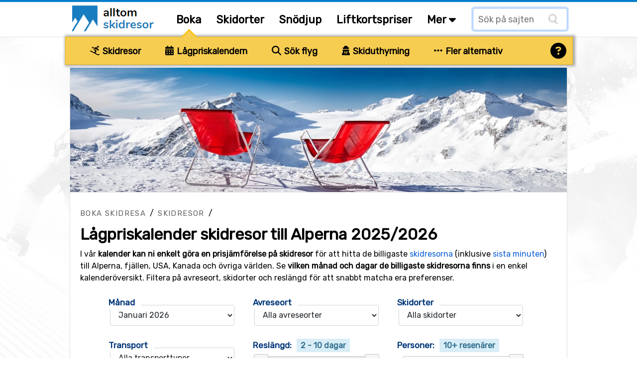

--- FILE ---
content_type: text/html;charset=ISO-8859-1
request_url: https://www.alltomskidresor.se/skidresor-lagpriskalender
body_size: 24065
content:
<!DOCTYPE html>


<html lang="sv" dir="ltr">
	<head>
		
















<meta name="fish-sauce-tasting-machine" data-p="tripCalendar" data-ptype="#" data-ckey="#" data-pcontype="#">

<!-- Google tag (gtag.js) -->
<script async src="https://www.googletagmanager.com/gtag/js?id=G-Q3826NDV7K"></script>
<script>
  window.dataLayer = window.dataLayer || [];
  function gtag(){dataLayer.push(arguments);}
  gtag('js', new Date());
  gtag('config', 'G-Q3826NDV7K');
</script>

<title>Lågpriskalender skidresor 2025/2026</title>
<META HTTP-EQUIV="Content-Type" CONTENT="text/html; charset=windows-1252">

<META NAME="description" CONTENT="Hitta enkelt de billigaste skidresorna till Alperna genom vår lågpriskalender. Få en snabb översikt över vilka månader och dagar de billigaste skidresorna finns.">
<META NAME="robots" CONTENT="index,follow">
<META name="robots" CONTENT="noodp,noydir">
<META NAME="Author" CONTENT="AlltOmSkidresor.se">
<meta name="viewport" content="width=device-width, initial-scale=1, minimum-scale=1">
<meta name="theme-color" content="#047ecb">


<link rel="alternate" hreflang="sv" href="https://www.alltomskidresor.se/skidresor-lagpriskalender" />

<link rel="preload" as="image" href="https://alltomskidresor.b-cdn.net/static/images/frontpage/aos-frontpage-bg.webp">

<link rel="preload" as="style" href="//fonts.googleapis.com/css?family=Rubik:ital,wght@0,300..900;1,300..900&display=swap">
<link rel="preload" as="script" href="https://www.googletagmanager.com/gtag/js?id=G-Q3826NDV7K">
<link rel="dns-prefetch" href="https://www.googletagmanager.com/" >
<link rel="preconnect" href="https://fonts.gstatic.com">
<link rel="preconnect" href="https://fonts.googleapis.com">
<link rel="preconnect" href="https://pagead2.googlesyndication.com">
<link rel="preconnect" href="https://tpc.googlesyndication.com">
<link rel="preconnect" href="https://www.google-analytics.com">
<link rel="preconnect" href="https://alltomskidresor.b-cdn.net">
<link rel="shortcut icon" href="//alltomskidresor.b-cdn.net/static/images/icons/favicon_skidresa-till.ico">
<link rel="stylesheet" href="//fonts.googleapis.com/css?family=Rubik:ital,wght@0,300..900;1,300..900&display=swap" media="print" onload="this.media='all'">







<style>.discrete-header,.h-grayish{color:#636363}h1,ul{margin-top:10px}#layout,#layoutWrapper,body{height:auto!important;min-height:100%}.btn-strong,.discrete-header,.fatty-red,.form-input-label,.h-small,.list-striped .list-row.head,.ski-options-help .search-link,.table-filter-country-container a,a.fatty,a.fatty-u,h1,h2,h3,h4,h5{font-weight:700}#closeBottomAd,#closeNlSplash{background:url(/static/images/icons/black-close-icon.png);height:23px;width:22px}.btn,img,svg{vertical-align:middle}.btn-as-select .sel-txt,.btn-nowrap,.footer-row,.table td.nowrap{white-space:nowrap}.table-gen th,.table>thead{vertical-align:bottom}.btn-as-select .sel-txt,.btn-nowrap,.btn-select-options .option,.dropdown-submenu .dropdown-menu li,.footer-row{text-overflow:ellipsis;overflow:hidden}*,.spinner:before,::after,::before{box-sizing:border-box}body{margin:0;font-family:Rubik,Arial,serif;font-size:16px;line-height:150%}#bodyMilk{display:none;position:fixed;top:0;left:0;width:100vw;height:100vh;background-color:#fff;opacity:.9;z-index:1000}h1,h2,h3{line-height:40px;margin-bottom:.5rem}.discrete-header,h3{line-height:34px;font-size:20px}h3,h4,h5{margin:3px 0 .5rem}h1{font-size:32px}h2{font-size:26px;margin-top:5px}.modal-block h3,form{padding:0;margin:0}.table-filter-country-container a.area,.typeahead.dropdown-menu>li>a,h4{font-size:18px}h5{font-size:16px}.no-h-top-margin{margin-top:0;padding-top:0}h3.no-h-top-margin{line-height:20px}h3.no-h-bottom-margin{margin-bottom:0;padding-bottom:0;line-height:20px}.form-control,.form-select{height:42px;line-height:1.5}.fatty-red,.top-menu .top-menu-options .last-minute{color:#e10000}.h-small{font-size:18px;margin:3px 0 .5rem}button,input,label,select{font-family:Rubik,Arial,serif;font-size:16px}input,select{height:38px;background-color:#fff}input[type=checkbox],textarea.form-control{height:inherit}ul{list-style-type:square;margin-bottom:10px}li{padding-top:4px;padding-bottom:4px}a{color:#0b5ed7;text-decoration:none}a:hover{color:#047ecb}a.deco,a.deco:hover{color:#000;text-decoration:none}a.fatty-u{text-decoration:underline}#dCalSelection a,.btn,.footer-row a,.nav-link{text-decoration:none}.form-input-wrapper,.relative-boss{position:relative}#layoutAdRightArea.fixed,.fixed-scroll{position:fixed;top:0}p{margin-top:0;margin-bottom:1rem}p.spacious-space{min-height:400px}table{caption-side:bottom;border-collapse:collapse}tbody,td,tfoot,th,thead,tr{border:0 solid;text-align:left;vertical-align:top;border-color:inherit}.pull-left{float:left!important}.fas.pull-left{margin-right:.3em}.pull-right{float:right!important}.fas.pull-right{margin-left:.3em}.pull-out-left,.search-result-space.odd{margin-left:20px}.inline{display:inline-block!important}.clearer{clear:both}#tripOrgainserBlockList td,.text-center{text-align:center}.text-right{text-align:right}.fixed-scroll{z-index:100}#footerTripOrganisersWrapper,.not-desktop,ins.adsbygoogle[data-ad-status=unfilled]{display:none!important}#bookSkiOptionsMobile,#liftPassesScroll,#menuBtn,#mobMenu,#seasonEndingScroll,#snowDepthScroll,.alert:empty,.search-result-space .items-more,.search-result-space .items-more-link.less,.top-menu-site-search-link{display:none}.breadcrumbs{margin:10px 0 5px}.breadcrumbs a{color:#636363;text-transform:uppercase;letter-spacing:1.4px;font-size:15px}.gen-credits{margin:10px 0;float:right}.gen-credits .credits-text{padding-top:8px;margin:0 10px 10px;float:left;font-style:italic;color:#555}.gen-credits .credits-icon,.nlSplashFollow{float:left}.modal-block{margin:0 10px;background-color:#f9f7f4;border:1px solid #ebe9ea;-webkit-border-radius:2px;-moz-border-radius:2px;border-radius:2px;box-shadow:0 0 10px #606060;-webkit-box-shadow:0 0 10px #606060;-moz-box-shadow:0 0 10px #606060}.modal-body{max-height:none}.modal-block-body{padding:3px 0;overflow:hidden}.modal-block.right-column-block{padding:1px;width:240px;margin:0 0 15px;float:right}.modal-block.right-column-block h3{font-size:18px;line-height:20px;margin:10px 0 5px 15px}.img-credits-wrapper{position:absolute;right:10px;bottom:8px}.img-credits-wrapper .img-credits{font-size:32px;color:#fff;cursor:pointer;text-shadow:0 0 .4em #555,0 0 .4em #555,0 0 .4em #555,0 0 .4em #555;z-index:10}.img-credits-tag{padding:10px 15px;font-size:16px;background-color:#fff;position:absolute;right:0;bottom:0;width:max-content;text-align:center;text-shadow:none;z-index:20;opacity:.95}.form-control{font-size:15px;padding:.4rem .75rem;border:1px solid #ced4da;border-radius:.25rem;color:#212529}.form-select{display:block;width:100%;padding:.4rem .75rem .375rem;color:#212529;border:1px solid #ced4da;border-radius:.25rem}.btn-as-select:focus,.form-control.glow,.form-select.glow{border-color:#86b7fe;outline:0;box-shadow:0 0 0 .2rem rgb(13 110 253 / 20%)}.form-control:focus,.form-select:focus{color:#212529;background-color:#fff;border-color:#86b7fe;outline:0;box-shadow:0 0 0 .22rem rgb(13 110 253 / 30%)}#layoutMainArea,.main-area-content-col-2col2,.main-area-content-col-3col2,.main-area-content-col-3col3{border-left:1px solid #e2e1df}.form-check{display:block;min-height:1.5rem;padding-left:1.5em;margin-bottom:.125rem;padding-bottom:8px}.form-check.first{padding-top:10px}.form-check.inline{display:inline;margin-right:20px;padding-bottom:0}.form-check .form-check-input{float:left;margin-left:-1.5em}.form-check input[type=checkbox]{zoom:160%;margin:1px 4px 0 -17px}.form-input-label{padding:1px 12px;font-size:17px;position:absolute;top:-18px;left:-15px;color:#003679;background-color:#fff;z-index:2}.form-input-label .slider-display,.form-input-slider-display{margin-left:6px;background-color:#d9edf7!important;font-size:16px;display:inline}.form-input-label button{margin-left:5px}.form-input-label .slider-display{padding:3px 12px;border-radius:.25rem}.form-input-space{padding:18px 0 10px 8px!important}.form-input-space.no-height-padding{padding-top:0!important;padding-bottom:0!important}.form-input-space .filter-slider{width:225px}.form-input-slider-display{padding:4px 8px;color:#31708f}.fa-star,.form-input-slider-display .superstar{color:#f9be02}.form-container .col-input{margin-top:40px}.form-container .col-input.topless,.search-result-space .items-more-link{margin-top:10px}.form-container .col-input.full-width{padding-bottom:10px}.form-container .col-input.full-width input,.main-area-content-col-full-no-padding{width:100%}.form-container .btn-row{margin:30px 0 10px;text-align:center;width:100%}input.search-field-with-icon{padding-left:34px;margin-right:8px;width:290px;height:44px;background:url("/static/images/icons/search-icon-input-bg.gif") 8px 10px no-repeat #fff;display:inline;font-size:18px}.chkbox-txt{margin:2px 0 0}.gen-col-label{width:35%;margin:8px 10px 0 5px;text-align:right;font-size:16px}.gen-col-input{width:63%;margin-bottom:5px}.gen-col-input.two-col-radios{width:100%;column-count:2;margin-top:10px}.gen-col-input input[type=text].input-date{width:104px;padding-left:8px;font-size:14px}.gen-col-input .date-separator{margin:8px 4px 0}.supplier-logo{float:left;background:url(/static/banners/images/suppliers_all_v6.webp) 0 100px no-repeat;width:200px;height:45px}.supplier-logo.logo-medium{zoom:80%}.supplier-logo.logo-small{zoom:60%}.supplier-logo.bookingcom{background-position-y:0}.supplier-logo.snowtrex{background-position-y:-45px}.supplier-logo.slopetrotter{background-position-y:-90px}.supplier-logo.nortlander{background-position-y:-135px}.supplier-logo.lionalpin{background-position-y:-180px}.supplier-logo.sts_alpresor,.supplier-logo.stsalpresor{background-position-y:-225px}.supplier-logo.active_ski,.supplier-logo.activeski{background-position-y:-270px}.supplier-logo.sunweb{background-position-y:-315px}.supplier-logo.skilink{background-position-y:-360px}.supplier-logo.slopestar{background-position-y:-405px}.supplier-logo.kiwi{background-position-y:-450px}.supplier-logo.skiset{background-position-y:-495px}.supplier-logo.alpinresorts{background-position-y:-540px}.supplier-logo.snowell{background-position-y:-585px}.supplier-logo.alps2alps{background-position-y:-630px}.supplier-logo.autoeurope{background-position-y:-675px}.supplier-logo.checkyeti{background-position-y:-720px}.supplier-logo.erv{background-position-y:-765px}.supplier-logo.hotelscom{background-position-y:-810px}#layout{width:100%;padding:0}#layoutWrapper{width:100%}#layoutMenu{height:75px;padding:0;margin:0 auto;border-bottom:1px solid #e2e1df;border-top:4px solid #047ecb}#layoutMain{padding:0;margin:0;width:100%;z-index:10;background:url("/static/images/frontpage/aos-frontpage-2024.webp") 0 0/cover no-repeat fixed}#layoutContent{padding:0;margin:0 auto;width:1000px}#layoutMainArea{float:left;width:1000px;z-index:10;background-color:#fff;border-right:1px solid #e2e1df}#layoutMainLeft{float:left;width:532px;z-index:10}#layoutMainRight{float:right;padding:0;margin:0 0 20px 20px;width:205px;z-index:10}#layoutAdRightArea{float:left;width:271px;padding-top:10px;margin-left:0;margin-top:0;z-index:5;display:none;top:75px;background-color:transparent}#layoutMainAdRightArea{float:right;margin:20px 0 20px 20px}main{margin-top:6px}.fsh main{margin-top:0}.main-area-row-wrapper{border-bottom:1px solid #e2e1df;margin:0;padding:0}.main-area-row{float:left;width:998px}.main-area-row .fancy-top-img{width:100%;max-height:250px;object-fit:cover}.main-area-row .fancy-top-img.bottom-focused,.main-area-row .fancy-top-img.top-focused{object-position:0 5%}.main-area-content-col-full{padding:20px;width:100%}.main-area-content-col-full.no-bottom-space{padding-bottom:0}.main-area-content-col-full-thin{padding:10px 20px;width:100%}.main-area-content-col-2col1{width:48%;margin-right:10px;float:left}.main-area-content-col-2col2{width:48%;margin-left:10px;float:left}.main-area-content-col-3col1,.main-area-content-col-3col2{width:331px;display:inline-block}.main-area-content-col-2col2.silent{border-left:none}.main-area-content-col-3col3{width:325px;display:inline-block}.main-area-content-col-inner{padding:18px;width:100%}#siteSearchResultDisplay,.main-padded-text-area{padding:20px}.top-menu-cnt{width:1000px;margin:0 auto}.top-menu-logo{width:200px;padding:0 0 0 5px}.top-menu-menu{width:auto}.top-menu .logo{margin-top:7px;margin-left:0}.top-menu .top-menu-options{margin:20px 0 0 20px;font-weight:700;font-size:21px}.top-menu a.top-menu-option-link{color:#000;padding-top:0}.top-menu .top-menu-options i.icon-search{font-size:24px;margin-top:-10px}.top-menu-sub-link{font-size:18px;font-weight:400;color:#212529}.submenu-item:focus,.submenu-item:hover,.top-menu-sub-link:focus,.top-menu-sub-link:hover{color:#1e2125;background-color:#e9ecef}#footerWrapper,.footer-bottom,.footer-links-container,.list-striped .list-row.odd,.table tr th,.table-striped .row2nd td,.typeahead.dropdown-menu{background-color:#faf9f7}.top-menu-site-search input{padding-left:10px;margin:12px 0 0;width:190px;height:45px;background:url("/static/images/icons/search-icon-input-bg.gif") 150px 10px no-repeat #fff;display:inline;font-size:18px}.top-menu-site-search-link button{border:none;color:#888;background-color:transparent;font-size:26px;margin:7px 9px 0 0;cursor:pointer}#footerWrapper{border-top:1px solid #e2e1df;margin-top:-1px}.footer-newsletter-input{width:220px;margin-right:5px}.footer-col{padding-right:5px;padding-left:5px;width:25%;float:left}.footer-row{margin:4px 0}.footer-row a{color:#000;font-size:15px}.footer-disclaimer{margin-bottom:10px;color:#636363;width:65%;float:left}.footer-bottom{padding:20px 30px 50px;font-size:15px}.footer-ugb{margin-bottom:10px;text-align:right;color:#636363;width:35%;float:left}.footer-ugb a{color:#636363;padding-right:30px}.footer-2col-block{text-align:center;padding:0 0 20px;height:190px}#footerSupplier{text-align:center;cursor:pointer}.footer-supplier>div{margin:15px 49px}.footer-supplier-all-btn-row{margin-top:15px}.footer-tripadvisor{float:left;margin-left:20px;width:40%;color:#636363}.footer-matching-sites{float:right;width:42%}.footer-matching-sites div{float:left;margin-right:8px}.footer-matching-sites div.text{padding-top:2px;color:#636363}.typeahead.dropdown-menu{width:auto;padding:0;background-clip:padding-box;border:1px solid rgba(0,0,0,.15);border-radius:.25rem;box-shadow:0 0 14px #606060;-webkit-box-shadow:0 0 14px #606060;-moz-box-shadow:0 0 14px #606060}#locationLookupInputDiv,.fiata-container{border:1px solid rgba(0,0,0,.15);box-shadow:0 0 14px #606060;display:none}.typeahead.dropdown-menu li{padding:12px 15px;margin:0;min-width:345px}.fiata-container .item:hover,.typeahead.dropdown-menu li.active,.typeahead.dropdown-menu li:hover{background-color:#047ecb;color:#fff;cursor:pointer}.matching-loc-list-selected a,.matching-loc-list-selected b,.matching-loc-list-selected i,.typeahead.dropdown-menu li.active a,.typeahead.dropdown-menu>li:hover>a{color:#fff}#locationLookupInputDiv{z-index:1000;background-clip:padding-box;border-radius:.25rem;-webkit-box-shadow:0 0 14px #606060;-moz-box-shadow:0 0 14px #606060}.matching-loc-list{min-width:390px;display:none;background:#fff;padding:0;font-size:14px;z-index:5;text-transform:none}#dCal,.fiata-container,.submenu{background-clip:padding-box}.matching-loc-list a,.matching-loc-list i{text-decoration:none;color:#000;font-size:18px}.matching-loc-list ul{padding:0;margin:0;list-style-type:none}.fiata-container .item,.matching-loc-list li{padding:10px 15px;min-width:290px;background-color:#faf9f7}li.matching-loc-list-selected{background-color:#0081c9;color:#fff}.fiata-container{position:absolute;background-color:#fff;z-index:40;border-radius:.25rem;-webkit-box-shadow:0 0 14px #606060;-moz-box-shadow:0 0 14px #606060}.dCalDay,.dCalDayInactive,.dCalWeek{padding:8px 2px 2px;height:36px;border-right:1px solid #f0f0f0;float:left;text-align:center}.fiata-container .item{font-size:18px}#findIATA .item.selected:hover,.fiata-container .item.selected{background-color:#047ecb;color:#fff}.fiata-container .no-matches{font-style:italic;color:#e10000;width:100%;padding:25px 20px}#dCal{display:none;position:absolute;width:317px;z-index:1250;padding:5px;background-color:#faf9f7;font-size:14px;border:1px solid rgba(0,0,0,.15);border-radius:.25rem;box-shadow:0 0 14px #606060;-webkit-box-shadow:0 0 14px #606060;-moz-box-shadow:0 0 14px #606060}#dCalSelection{padding:2px 0 4px;text-align:center;background-color:#faf9f7;color:#000}#dCalSelection select{display:inline;margin:0;width:175px}#dCalSelection a{color:#000;font-size:18px;font-weight:700;display:inline}#dCalDaysHead div div{background-color:#4c88be;color:#fff}.dCalRow{border-top:1px solid #f0f0f0;border-left:1px solid #f0f0f0;background-color:#fff}#closeBottomAdDown,.dCalDay:hover,.dCalWeek{background-color:#8dc3e9}.dCalWeek{width:50px}.dCalDay{width:36px;background-color:#fff;cursor:pointer}.dCalDayInactive{width:36px;background-color:#f0f0f0;cursor:auto;color:#aaa}#closeAdSplash,#closeBottomAd,#closeBottomAdDown,#closeNlSplash,#skiOptionsHelp,.btn,.btn-close,.btn-select-options,.page-menu-tab,.submenu-item,.table th.sortable{cursor:pointer}#bookSkiTripOptions{position:relative;margin:-1px 0 0;width:100%}#skiQuickBookOptions{width:1020px;height:56px;margin-left:-10px;background-color:#f7cd51;position:relative;border:1px solid #f9be02;box-shadow:2px 0 5px 3px #aaa}.ski-options-menu-arrow-wrapper{position:absolute;left:228px;top:-11px;z-index:1000}.ski-options-menu-arrow{border:solid #f9be02;border-width:0 2px 2px 0;background-color:#f7cd51;display:inline-block;padding:10px;transform:rotate(-135deg);-webkit-transform:rotate(-135deg)}.ski-options{display:table;padding-left:30px}.ski-options .col{padding:16px 30px 14px 19px;text-align:center;display:inline-block}@-moz-document url-prefix(){.ski-options .col{padding:16px 22px 14px 18px;text-align:center;display:inline-block}}.ski-options .col svg{margin-right:2px;font-size:19px}.ski-options .col a{font-size:18px;font-weight:700;color:#000}@media (max-width:1030px){#skiQuickBookOptions{width:1000px;margin-left:0}.ski-options .col{padding:16px 20px 14px 10px}}.ski-options-help-link{margin:8px 6px 0 0}.ski-options-help-link button{border:none;background-color:#f7cd51}#skiOptionsHelp{font-size:32px;color:#000}#skiTripOptionHelpHtml{width:800px;right:-3px;top:45px}#skiTripOptionHelpHtml .opt-header{font-size:20px;font-weight:700;line-height:34px}#skiTripOptionHelpHtml ul{margin-top:10px;padding-left:10px}#skiTripOptionHelpHtml li{list-style:none;padding-bottom:5px;padding-left:5px}.ski-options-help{margin:16px 8px}.ski-options-help svg{margin:4px 10px 4px 0;float:left}.google-map img{max-width:none}.map-popup-container{width:1090px;padding:10px;z-index:1200;position:fixed;top:50%;left:50%;transform:translate(-50%,-50%);background-color:#fff;border:1px solid #e2e1df;box-shadow:0 0 100px #000;-webkit-box-shadow:0 0 100px #000;-moz-box-shadow:0 0 100px #000}.map-popup-container .map-top{height:575px;z-index:20}.map-popup-container .map-bottom{z-index:25}.map-popup-container .map-all-btn-row{width:100%;text-align:center;margin:20px 0 10px}#popupMapContainerMap{width:100%;height:inherit}#siteSearchResult .no-result{color:#e10000;font-size:20px;margin-top:20px}#closeSiteSearch{float:right}#closeSiteSearch svg{font-size:22px;margin-right:5px}.site-result-search input[type=search]{width:100%;font-size:24px;height:50px;background:url("/static/images/icons/search-icon-input-bg.gif") 10px 10px no-repeat #fff;padding-left:40px;margin-bottom:10px}.site-result-search input[type=checkbox]{margin:1px 3px;zoom:1.7}.site-result-search .extended-txt{font-size:18px;margin-top:1px;cursor:pointer;text-decoration:underline}.search-result-space{width:48%;float:left;margin:10px 0}.search-result-space h2{margin-top:0;font-size:24px}.search-result-space strong{text-decoration:underline}.search-result-space .hit{margin-top:10px;font-size:18px}.search-result-space .sellable{margin:3px 0 1px 10px}.search-result-space .sellable span{margin-right:6px}.search-result-space .sellable a{color:#000;margin-left:3px}.search-result-space .p-text{margin-left:15px}.gads-space{margin:0 auto 10px}#gadRespBottom,#gadRespTop{min-height:100px;height:280px}#gadRespInText{min-height:100px;margin:20px 0}.ad-right-area-banner{margin:10px 0 10px 20px}.ad-middle-area-banner{margin:0 auto;text-align:center;display:table;width:100%}.btn,.btn .arrow{display:inline-block}.ad-middle-area-banner-no-pad-wrap{margin:10px 20px}.ad-middle-right-area-banner{margin:0 0 15px 5px}#adSkiRentalSplash{display:none;z-index:100;position:fixed;top:30%;left:50%;transform:translate(-50%,-30%);width:840px}.ad-ski-rental-splash-wrapper{position:absolute;padding:50px;width:100%;text-align:center;font-size:24px;font-weight:700;line-height:160%;background-color:#f7cd51;background-clip:padding-box;border:1px solid #f9be02;border-radius:4px;box-shadow:0 0 15px 15px #999;-webkit-box-shadow:0 0 15px 15px #999;-moz-box-shadow:0 0 15px 15px #999}#adSplash,.btn{font-size:16px}.ad-ski-rental-splash-wrapper input{margin-top:10px;width:350px;font-size:18px}.ad-ski-rental-splash-wrapper button{margin-top:-50px;margin-right:-42px;font-size:32px}#adBottomDynAreaBanner{position:fixed;width:800px;height:auto;margin-bottom:0;background-color:transparent}#adBottomDynAreaBanner .inner{z-index:90;position:relative}#adBottomDynAreaBanner .inner img{margin:0 auto}#adBottomDynAreaBanner .inner.displayed{box-shadow:0 0 20px #606060;-webkit-box-shadow:0 0 40px #606060;-moz-box-shadow:0 0 40px #606060}#closeBottomAdDown{display:none;position:absolute;top:0;left:50%;margin:-26px 0 0 -13px;height:26px;color:#fff;padding:1px 15px;z-index:10;-webkit-border-top-left-radius:6px;-moz-border-radius-topleft:6px;border-top-left-radius:6px;-webkit-border-top-right-radius:6px;-moz-border-radius-topright:6px;border-top-right-radius:6px}#closeBottomAd{position:absolute;top:0;right:0;margin:-10px -10px 0 0}#adBottomMinimizedOverlay{position:fixed;display:none;background-color:transparent;z-index:95}#adSplash{display:none;position:absolute;z-index:10;box-shadow:0 0 100px #000;-webkit-box-shadow:0 0 100px #000;-moz-box-shadow:0 0 100px #000}#closeAdSplash{position:absolute;top:-12px;right:-10px;font-size:40px}#nlSplash{display:none;position:fixed;bottom:6px;right:6px;width:345px;height:155px;z-index:10;padding:12px;margin-bottom:0;font-size:17px;-webkit-box-shadow:3px 3px 7px #e1e1e1;-moz-box-shadow:3px 3px 7px #e1e1e1;box-shadow:3px 3px 7px #e1e1e1}.nl-splash-input{width:197px;margin:10px 10px 10px 0}.nl-splash-btn{margin-top:11px!important}#closeNlSplash{position:absolute;top:0;right:0;margin:-12px -5px 0 0}.nlSplashFollow.txt{padding:10px 10px 0 0}.nlSplashFollow a,.svgflag.double-row{margin-top:5px}.btn{padding:.32rem .75rem;font-weight:400;line-height:1.5;text-align:center;-webkit-user-select:none;-moz-user-select:none;user-select:none;background-color:transparent;border:1px solid transparent;border-radius:.25rem;transition:color .15s ease-in-out,background-color .15s ease-in-out,border-color .15s ease-in-out,box-shadow .15s ease-in-out}.btn-primary{background-color:#0b5ed7;color:#fff}.btn-primary:hover{background-color:#047ecb;border-color:#0a58ca;color:#fff}.btn-default{color:#0b5ed7;background-color:#fcfdff;border-color:#0b5ed7}.btn-default:hover{color:#0a58ca;background-color:#f8ffff;border-color:#0a58ca}.btn-default.selected{background-color:#fff}.btn.btn-sm{font-size:14px;padding:3px 10px}.btn.btn-xs{font-size:13px;padding:2px 8px}.btn-mlg{height:40px;padding-top:7px}.btn-lg{border-radius:.3rem;font-size:1.25rem;height:42px;padding:6px 20px 0}button.btn-lg{padding-top:0}.btn-warning{color:#000;background-color:#ffc107;border-color:#ffc107}.btn-warning:hover{background-color:#ffca2c}.btn-danger{color:#fff;background-color:#dc3545;border-color:#dc3545}.btn-danger:hover{background-color:#bb2d3b}.btn-success{color:#fff;background-color:#198754;border-color:#198754}.btn-success:hover{background-color:#157347}.btn-close{background-color:transparent;border:none;font-size:26px;margin-top:-6px}.page-menu-tab-wrapper.advanced .page-menu-tab .pmt-head,.table-filter{font-size:20px}.btn .arrow{border:solid #047ecb;border-width:0 3px 3px 0;padding:4px;margin-left:6px;margin-bottom:2px;transform:rotate(45deg);-webkit-transform:rotate(45deg)}.btn-nowrap{max-width:95%}.btn-as-select{display:block;width:100%;height:42px;line-height:1.5;color:#212529;border:1px solid #ced4da;text-align:left}.btn-as-select .sel-txt{width:92%}.btn-as-select .sel-txt .flagsprite.tiny{zoom:0.3333}.btn-select-wrap{width:fit-content;margin:0 auto;position:relative}.btn-select-options{display:none;position:absolute;text-align:left;background-color:#fff;z-index:5;padding:15px 5px;margin-top:5px;width:auto;max-width:500px;max-height:350px;overflow-x:hidden;overflow-y:auto;border:1px solid #047ecb;-webkit-box-shadow:0 0 30px #e1e1e1;-moz-box-shadow:0 0 30px #e1e1e1;box-shadow:0 0 30px #e1e1e1;-webkit-border-radius:2px;-moz-border-radius:2px;border-radius:2px}#generalMessageDiv,.table-filter-country-container{top:50%;left:50%;transform:translate(-50%,-50%);position:fixed}.btn-select-options .option{padding:8px 12px;white-space:nowrap}.btn-as-select .arrow{float:right;margin-top:-18px;border-color:#212529;border-width:0 1.5px 1.5px 0;padding:3px}.btn-map .img{float:left;background:url(/static/images/icons/map-icon.webp) 0 0/cover no-repeat;width:40px;height:38px;margin:-2px 0}.btn-map .txt{float:right;padding:5px 0 0 12px}.table{width:100%;margin-bottom:1rem;color:#212529;vertical-align:top;border-color:#dee2e6}.table td,.table th{padding:.6rem .4rem;border-bottom-width:1px}.table th{border-top-width:2px;border-bottom-width:1px}.table th.sort-selected{background-color:#ede9e1}.table-responsive{overflow-x:auto}.table-gen th{font-size:18px;font-weight:700}.table-gen td,.table-gen th{min-width:80px;padding-top:16px}.table-gen td{min-height:46px}.table-gen td.first,.table-gen th.first{padding-left:20px;min-width:165px}.table-gen td.first-nmw,.table-gen th.first-nmw{padding-left:20px}.table-wrapper{min-height:400px;width:999px}.table-filter-wrapper{margin:20px 0 20px 5px}.table-filter-wrapper.centered{margin-left:0;text-align:center}#generalMessageDivData,.table-filter-options{padding:10px}#tripOrgainserBlockList,.table-filter-options select{margin-bottom:0}.table-filter{font-weight:400;margin-top:20px;color:#636363}.table-footer,.table-legend{margin:20px 0}.table-filter svg{margin-right:5px}.table-footer .table-footer-info{width:400px;margin:0 20px 10px;font-style:italic}.table-footer .table-footer-cred .col1{margin-top:4px}.table-footer .table-footer-cred .col2{margin:0 10px}.table-legend{width:100%;text-align:center}.table-legend .entry{border:1px solid #838383;padding:5px 10px;margin:0 10px}.table-gen .happy,.table-legend .entry.happy{background-color:#d4edda}.table-gen .sad,.table-legend .entry.sad{background-color:#f8d7da}.table-filter-country-container{display:none;width:1000px;max-width:86vw;padding:10px;z-index:1200;background-color:#fcfbf9;border:1px solid #e2e1df;box-shadow:0 0 100px #000;-webkit-box-shadow:0 0 100px #000;-moz-box-shadow:0 0 100px #000}.badge,.gen-badge{display:inline-block;font-size:14px;font-weight:700;vertical-align:baseline}.alert,.menu-item{position:relative}.table-filter-country-container .header{font-size:22px;font-weight:700;margin:20px 0 10px 20px}.table-filter-country-container .flag{margin-top:-5px;margin-right:5px}.table-filter-country-container .close-row{text-align:center;padding-bottom:20px}.list-table{-webkit-column-gap:0;-moz-column-gap:0;column-gap:0;margin-bottom:20px}.list-table.two-col{-webkit-column-count:2;-moz-column-count:2;column-count:2}.list-table.three-col{-webkit-column-count:3;-moz-column-count:3;column-count:3}.list-table.four-col{-webkit-column-count:4;-moz-column-count:4;column-count:4}.list-table .column{padding:12px 5px 12px 20px;border-bottom:1px solid #e1e1e1;clear:both;page-break-inside:avoid;display:flex;overflow:hidden}.list-table .column.no-border{border-bottom:none;padding:10px 5px 10px 20px}.list-striped{border-top:1px solid #e1e1e1;margin-bottom:20px}.gen-badge,.gen-highlight{width:fit-content;margin:0 10px 6px 0;white-space:nowrap}.list-striped .list-row{padding:20px;border-bottom:1px solid #e1e1e1}.alert.slim,.list-striped .list-row.narrow{padding:10px 20px}.badge{padding:.35em .65em;line-height:1;color:#fff;text-align:center;white-space:nowrap;border-radius:.25rem}.badge.bg-danger{background-color:#d9534f!important}.badge.bg-success{background-color:#5cb85c!important}.badge.bg-info{background-color:#d9edf7!important;color:#31708f;border:1px solid #d3e8f2}.badge.bg-disabled{background-color:#ccc!important;color:#555}.gen-badge{padding:3px 7px}.gen-badge.info,.gen-highlight.blue{background-color:#d9edf7;color:#31708f}.gen-badge.refundable,.gen-badge.success{background-color:#d1e7dd;color:#0f5132}.gen-badge.warning{background-color:#ffd0d5;color:#8e0000}.gen-badge.last-minute{background-color:#e10000;color:#fff}.gen-badge.sm{padding:2px 8px;font-weight:400}.gen-badge.xs{padding:0 6px;font-weight:400}.gen-badge.lg{padding:8px 16px;font-weight:700;font-size:18px}.gen-highlight{font-size:15px;padding:4px 10px}.gen-highlight.green{background-color:#52a552;color:#fff}.alert{border:1px solid transparent;padding:20px}.alert.floating{text-align:center;margin:15px;-webkit-box-shadow:0 5px 7px #ebe9ea;-moz-box-shadow:0 5px 7px #ebe9ea;box-shadow:0 5px 7px #ebe9ea;border-radius:.25rem;padding:1rem}.alert.shiny{box-shadow:0 0 20px #606060;-webkit-box-shadow:0 0 20px #606060;-moz-box-shadow:0 0 20px #606060}.alert-info{color:#055160;background-color:#deedf4;border-color:#d8f8ff}#showDepthHisTbl .alot-snow,.alert-success{background-color:#d1e7dd}.alert-success{color:#0f5132;border-color:#badbcc}.alert-error{color:#8e0000;background-color:#ffd0d5;border-color:#ebccd1}.alert-advice{background-color:#f9f4ea;color:#876a3b;border-color:#c09853;padding:15px}.dropdown-menu,.submenu{border:1px solid rgba(0,0,0,.15)}#generalMessageDiv{display:none;width:500px;margin:0 auto;padding-top:12px;box-shadow:0 0 100px #606060;-webkit-box-shadow:0 0 100px #606060;-moz-box-shadow:0 0 100px #606060;z-index:999}.pagination{text-align:center;margin:10px 0 20px}.pagination .btn{margin:0 5px}.menu-item{float:left;margin:14px 2px 0 0;font-size:22px;font-weight:700;padding:10px 14px}.fsh .menu-item{font-size:21px;padding:10px 13px}.submenu{display:none;position:absolute;width:325px;left:-244px;top:42px;padding:10px;background-color:#fff;border-radius:.25rem;z-index:350;box-shadow:0 0 14px #606060;-webkit-box-shadow:0 0 14px #606060;-moz-box-shadow:0 0 14px #606060}.submenu-item{padding:12px 16px;font-size:18px;font-weight:400;color:#212529}.nav{display:flex;flex-wrap:wrap;padding-left:0;margin:0 0 14px;list-style:none;height:46px}.nav>li>a{padding:10px 30px;font-weight:700}.nav-link{display:block}.nav-tabs{border-bottom:2px solid #e2e1df;padding-left:12px}.nav-tabs .nav-item{margin-left:8px}.nav-tabs .nav-item li,.nav-tabs li.nav-item{padding:0 1px;margin-top:-2px}.nav-tabs .nav-link{margin-bottom:0;background-color:#faf9f7;border:2px solid #e2e1df;border-top-left-radius:.25rem;border-top-right-radius:.25rem}.nav-tabs .nav-link.active{color:#495057;background-color:#fff;border-color:#e2e1df #e2e1df #fff}.page-menu-tab-wrapper{border-bottom:2px solid #e2e1df;text-align:center;margin-top:25px;display:flex;justify-content:center}.page-menu-tab{display:inline-block;padding:10px 30px;margin:0 0 -2px 10px;max-width:270px;text-align:center;border:2px solid #e2e1df;border-bottom:2px solid #fff;border-top-left-radius:.25rem;border-top-right-radius:.25rem}.dropdown-menu,.help-dropdown{display:none;z-index:350;background-clip:padding-box;position:absolute}.dropdown-menu,.snow-depth-btn-row .help-dropdown{text-align:left}.page-menu-tab-wrapper.advanced .page-menu-tab{padding-top:15px}.page-menu-tab:first-of-type{margin-left:0}.page-menu-tab.inactive{background-color:#faf9f7;border-bottom:2px solid #e2e1df}.page-menu-tab .pmt-head{color:#495057;font-size:18px}.page-menu-tab.inactive .pmt-head{color:#0b5ed7}.dropdown-menu li,.page-menu-tab .pmt-desc{margin:5px 0}.page-menu-tab.unavailable{background-color:#fafafa;border-bottom:2px solid #e2e1df;color:#8b8b8b}.page-menu-tab.unavailable .pmt-head{color:#8b8b8b;font-weight:400}.dropdown-menu{width:360px;left:-180%;min-width:10rem;margin:0;font-size:1rem;color:#212529;list-style:none;border-radius:.25rem}.dropdown-menu>li>a{font-family:Rubik,arial,serif;font-size:18px;color:#333}.dropdown-submenu .dropdown-menu li{padding:.35rem 1rem;white-space:nowrap}.help-dropdown{padding:20px;background-color:#fcfbf9;border:1px solid rgba(0,0,0,.15);border-radius:2px;box-shadow:0 0 20px #606060;-webkit-box-shadow:0 0 20px #606060;-moz-box-shadow:0 0 20px #606060}.fa-question.star-unknown{color:#f9be02;font-size:22px}.ui-slider-horizontal{height:1.3em!important}.ui-slider{margin-bottom:-4px!important}.ui-slider .ui-slider-handle{height:1.8em!important;width:1.8em!important}@keyframes spinner{to{transform:rotate(360deg)}}.spinner:before{content:'';position:absolute;width:30px;height:30px;margin-top:-22px;margin-left:-10px;border-radius:50%;border:5px solid #fff;border-top-color:#047ecb;animation:.6s linear infinite spinner}#tripOrgainserBlock{width:252px;margin-left:20px}#tripOrgainserBlock .list-row{padding-left:19%}#citiesAllList{margin-bottom:100px}#cityCloseResortsTable .drive-time{margin-left:4px;display:inline}.city-close-resorts-all-dd{margin:5px 0 20px;text-align:center}#searchTripPacifier{font-size:24px;font-weight:700;top:60px;left:80px;position:absolute;background-color:#fff;color:#047ecb}#searchTripPacifier .spinner{display:inline-block;margin-right:30px}#snowDepthHistoryHelpInfo{width:340px;left:135px;top:52px}.snow-depth-btn-row{text-align:center;padding:10px 0;margin-bottom:0;background-color:#faf9f7;border-top:2px solid #dee2e6}.snow-depth-btn-row .btn{display:inline-block}#showDepthHisTbl .some-snow{background-color:#d9edf7}#showDepthHisTbl .no-snow{background-color:#ffd0d5}.city-closest-other-resorts input{width:300px;margin:5px 0 10px 2px}.svgflag{width:50px;height:37.5px;margin:-4px 10px 2px 0;float:left}.svgflag.big{width:75px;height:50px;margin:-4px 12px 2px 0}.svgflag.tiny{width:38px;height:28.5px;margin:-2px 8px 2px 0}.svgflag.minimum{width:25px;height:18.75px;margin:-2px 8px 2px 0}.flagsprite{float:left;width:100px;height:75px;zoom:50%;margin:0 22px 2px 0;vertical-align:text-top;background:url(/static/images/flags/flag-sprite-2024-AOS.webp) no-repeat;box-shadow:0 0 7px #606060;-webkit-box-shadow:0 0 7px #606060;-moz-box-shadow:0 0 7px #606060}.flagsprite.double-row{margin-bottom:20px!important;margin-top:10px!important}.flagsprite.big{zoom:0.7;margin:-4px 16px 2px 0}.flagsprite.tiny{zoom:0.38;margin:-5px 22px 2px 0}.flagsprite.minimum{zoom:0.25;margin:8px 22px 2px 0}.flagsprite.ad{background-position:0 0}.flagsprite.ar{background-position:0 -75px}.flagsprite.am{background-position:0 -150px}.flagsprite.au{background-position:0 -225px}.flagsprite.az{background-position:0 -300px}.flagsprite.bo{background-position:0 -375px}.flagsprite.ba{background-position:0 -450px}.flagsprite.bg{background-position:0 -525px}.flagsprite.cl{background-position:0 -600px}.flagsprite.cy{background-position:0 -675px}.flagsprite.fi{background-position:0 -750px}.flagsprite.fr{background-position:0 -825px}.flagsprite.ge{background-position:0 -900px}.flagsprite.gr{background-position:0 -975px}.flagsprite.in{background-position:0 -1050px}.flagsprite.ir{background-position:0 -1125px}.flagsprite.is{background-position:0 -1200px}.flagsprite.il{background-position:0 -1275px}.flagsprite.it{background-position:0 -1350px}.flagsprite.jp{background-position:0 -1425px}.flagsprite.ca{background-position:0 -1500px}.flagsprite.kz{background-position:0 -1575px}.flagsprite.cn{background-position:0 -1650px}.flagsprite.kg{background-position:0 -1725px}.flagsprite.xk{background-position:0 -1800px}.flagsprite.hr{background-position:0 -1875px}.flagsprite.ls{background-position:0 -1950px}.flagsprite.lb{background-position:0 -2025px}.flagsprite.li{background-position:0 -2100px}.flagsprite.mk{background-position:0 -2175px}.flagsprite.nz{background-position:0 -2250px}.flagsprite.pk{background-position:0 -2325px}.flagsprite.pl{background-position:0 -2400px}.flagsprite.ma{background-position:0 -2475px}.flagsprite.kp{background-position:0 -2550px}.flagsprite.no{background-position:0 -2625px}.flagsprite.pt{background-position:0 -2700px}.flagsprite.ro{background-position:0 -2776px}.flagsprite.ru{background-position:0 -2850px}.flagsprite.ch{background-position:0 -2925px}.flagsprite.rs{background-position:0 -3000px}.flagsprite.gb-sct{background-position:0 -3075px}.flagsprite.sk{background-position:0 -3150px}.flagsprite.si{background-position:0 -3226px}.flagsprite.es{background-position:0 -3300px}.flagsprite.se{background-position:0 -3375px}.flagsprite.za{background-position:0 -3450px}.flagsprite.kr{background-position:0 -3525px}.flagsprite.cz{background-position:0 -3600px}.flagsprite.tr{background-position:0 -3675px}.flagsprite.de{background-position:0 -3750px}.flagsprite.ua{background-position:0 -3825px}.flagsprite.hu{background-position:0 -3900px}.flagsprite.us{background-position:0 -3975px}.flagsprite.at{background-position:0 -4049px}@media (max-width:1000px){#adSkiRentalSplash,#snowDepthHistoryHelpInfo{left:5vw;width:90vw}body{font-size:16px;line-height:150%}h1{font-size:24px;line-height:32px}h2{font-size:20px;line-height:28px}h3,h4{font-size:18px;line-height:24px}.pull-out-left{margin-left:10px}#bookSkiOptions,#closeBottomAd,#deskMenu,#layoutMainAdRightArea,#layoutMainRight,.top-menu-site-search{display:none}.not-mobile{display:none!important}.not-desktop{display:block!important}#menuBtn{display:block;float:left;width:42px;height:32px;background-color:#fff;border:1px solid transparent;border-radius:4px;margin:15px 15px 0 10px;padding:4px 5px}#layoutAdRightAreaClose,#layoutAdRightAreaOpen{height:46px;background-color:#8dc3e9;z-index:10;-moz-border-radius-bottomleft:6px;-moz-border-radius-topleft:6px}#menuBtn .menu-line{background-color:#888;width:28px;height:2px;border-radius:1px;margin:4px 0}#mobMenu{background-color:#047ecb;position:absolute;top:0;left:0;width:82%;z-index:1000}#mobMenu ul{padding:4px 0 0}#mobMenu li{list-style:none;width:100%;border-bottom:1px solid #fff;padding:8px 16px}#mobMenu li a{font-size:18px;font-weight:400;color:#fff}.gen-credits{float:none;width:100%;text-align:center}.gen-credits .credits-icon,.gen-credits .credits-text{float:none;width:92vw;text-align:center}.img-credits-wrapper .img-credits{right:2px;bottom:2px;font-size:30px}.img-credits-tag{padding:6px 10px;font-size:14px;max-width:90vw}.form-check.first{padding-top:2px}.gen-col-input input[type=text].input-date{width:100px}.form-check input[type=checkbox]{margin-left:-13px}@media (max-width:374px){.gen-col-input input[type=text].input-date{width:95px;font-size:13px}}.form-input-space .filter-slider{width:90%}#layout{margin-left:0;width:100%}#layoutMain{width:100%;background:0 0}#layoutContent{padding:0;margin:0 auto;width:100%}#adBottomDynAreaBanner .inner img,#layoutMainArea,#layoutMainLeft,.top-menu-cnt{width:100%}#layoutAdRightArea{display:none;position:absolute;left:0;top:9px;background-color:transparent;width:250px;padding-top:0}#layoutAdRightAreaOpen{position:fixed;padding:11px 3px 0;-webkit-border-bottom-left-radius:6px;border-bottom-left-radius:6px;-webkit-border-top-left-radius:6px;border-top-left-radius:6px}#layoutAdRightAreaClose{position:absolute;display:none;padding:11px 1px 0 5px;-webkit-border-bottom-left-radius:6px;border-bottom-left-radius:6px;-webkit-border-top-left-radius:6px;border-top-left-radius:6px}#layoutAdRightAreaSwipe{-moz-transform:scaleX(-1);-o-transform:scaleX(-1);-webkit-transform:scaleX(-1);transform:scaleX(-1);filter:FlipH;-ms-filter:"FlipH"}.nav-tabs .nav-item li,.nav-tabs li.nav-item,main{margin-top:0}.main-area-content-col-full,.main-area-content-col-inner{padding:15px 10px}.main-area-content-col-full-thin{padding:10px}.main-area-row{width:100%;margin-left:0}.main-area-content-col-2col1{float:none;width:100%}.main-area-content-col-2col2{float:none;width:100%;margin-left:0;border-left:none;border-top:1px solid #e2e1df}.main-padded-text-area{padding:20px 10px}.main-area-content-col-3col1,.main-area-content-col-3col2,.main-area-content-col-3col3{width:100%;display:block}.top-menu .logo{margin-left:55px}.top-menu-logo{padding:0;width:100%}.top-menu-site-search-link{display:block}.top-book-menu-item{margin:12px 0 8px 25px}.footer-newsletter-input{width:190px}#footerTripOrganisersWrapper{border-bottom:1px solid #e2e1df}#footerTripOrganisers .organiser-all,#footerTripOrganisers h3,.city-closest-other-resorts form{text-align:center}#footerTripOrganisers .organiser{width:48%;float:left;min-height:50px;margin-bottom:5px;text-align:center;display:table}@media (min-width:450px){#footerTripOrganisers .organiser{width:33%}}#footerTripOrganisers .organiser img{vertical-align:middle}#footerTripOrganisers .organiser-all span{margin:10px 0 10px 30%}.footer-disclaimer,.footer-ugb{width:100%;float:none}#footerSupplier{padding-top:30px}@media (max-width:499px){.footer-supplier{margin:6px;height:55px}.footer-supplier>div{margin:15px 30%}}.footer-matching-sites,.footer-tripadvisor{float:left;margin:10px 0 0;width:100%}.book-ski-trip-drop{position:relative}#bookSkiOptionsMobile{display:block;position:fixed;bottom:0;width:100%;background-color:#f9be02;color:#fff;opacity:.95;padding:8px 0;z-index:800;text-align:center}#bookSkiOptionsMobile .btn{font-weight:700}#bookSkiOptionsExpand{position:absolute;bottom:48px;left:10%;width:290px;padding:15px 20px}#bookSkiOptionsExpand ul{padding-left:25px}#bookSkiOptionsExpand li{list-style:none;font-size:18px;padding:5px 0}#bookSkiOptionsExpand li svg{margin-right:5px}@media (max-height:430px){#bookSkiOptionsExpand{padding:10px 20px}#bookSkiOptionsExpand li{font-size:16px;padding:2px 0}}@media (min-width:768px) and (min-height:800px){#bookSkiOptionsExpand{width:320px}#bookSkiOptionsMobile{padding:12px 0}#bookSkiOptionsExpand li,#bookSkiOptionsMobile button{font-size:20px}}.map-popup-container{width:100%;height:100vh;top:0;left:0;transform:none;padding:2px}.map-popup-container .map-top{height:100vh}.map-popup-container .map-bottom{position:fixed;bottom:10px;left:0;margin:0;width:100%}#popupMapContainerMap{width:100%;height:100%}#siteSearchResultDisplay h1{margin-bottom:20px}.site-result-search .extended-txt{font-size:16px;margin-top:2px;cursor:pointer;text-decoration:underline}.search-result-space{width:100%;float:none;margin-bottom:20px}.search-result-space.odd{margin-left:0}#adBottomDynAreaBanner{position:fixed;width:100%;height:auto;margin:0;padding:0;bottom:0;left:0}#adBottomDynAreaBanner .inner{width:auto;height:auto;margin:0}#adBottomDynAreaBanner .inner.displayed{box-shadow:0 0 10px #606060;-webkit-box-shadow:0 0 20px #606060;-moz-box-shadow:0 0 20px #606060}.ad-right-col-swipe{color:#fff;font-size:26px}.ad-right-area-banner{margin:0}.ad-right-area-banner.ad-banner-general-cls:first-of-type{margin-bottom:10px}#adSplash{box-shadow:0 0 20px #000;-webkit-box-shadow:0 0 20px #000;-moz-box-shadow:0 0 20px #000}#gadRespBottom,#gadRespTop{height:calc(100vw*.832)}#adSkiRentalSplash{top:30%;transform:translate(0,30%)}.ad-ski-rental-splash-wrapper{font-size:22px}.ad-ski-rental-splash-wrapper input{width:106%;margin-left:-3%}.btn-lg-mob-chill{font-size:16px!important;white-space:nowrap;text-overflow:ellipsis;overflow:hidden}.btn-select-options{width:95vw;max-width:inherit}.table-gen td,.table-gen th{font-size:inherit}.list-table .column,.table-gen td.first,.table-gen th.first{padding-left:10px}.table-wrapper{width:auto}.table-filter-options{padding:5px}.table-filter{font-size:18px;margin:13px 0 0 5px}.table-footer .table-footer-info{padding:10px;width:100%}.table-legend .entry{font-size:14px;white-space:nowrap;display:inline-table;margin-top:5px}@media (max-width:768px){.table-filter-country-container{width:100%;max-width:100%;height:100vh;top:0;left:0;transform:none;padding:2px 2px 30px;overflow:scroll}.table-filter-country-container .close-row{position:fixed;bottom:0;left:0;margin:0;width:100%;padding:10px 0;background-color:#fff}}.list-table.four-col,.list-table.three-col,.list-table.two-col{-webkit-column-count:2;-moz-column-count:2;column-count:2;margin-top:15px}.list-table.mob-one-col{-webkit-column-count:1!important;-moz-column-count:1!important;column-count:1!important;margin-top:15px}@media (min-width:768px){.footer-supplier.not-mobile{display:block!important}.btn-select-options{width:97vw;max-width:500px}.list-table.two-col.mob-one-col{-webkit-column-count:2!important;-moz-column-count:2!important;column-count:2!important}.list-table.four-col.mob-one-col,.list-table.three-col.mob-one-col{-webkit-column-count:3!important;-moz-column-count:3!important;column-count:3!important}}#generalMessageDiv{width:90vw;margin-left:5vw;transform:none;left:0;top:30%;box-shadow:0 0 20px #606060;-webkit-box-shadow:0 0 20px #606060;-moz-box-shadow:0 0 20px #606060}.nav{height:48px}.nav-tabs{padding-left:2px}.nav>li>a,.page-menu-tab{padding:10px 15px}.page-menu-tab{margin-left:5px}.page-menu-tab .pmt-head{font-size:16px}@media (max-width:767px){.page-menu-tab-wrapper.advanced .page-menu-tab .pmt-head{font-size:16px}}.city-closest-other-resorts input{width:80%;margin:5px auto 10px}@media (max-width:500px){#seasonEndingScroll,#snowDepthScroll{display:block!important;margin:0 10px 10px}}@media (max-width:400px){#dCal{width:291px}.dCalWeek{width:47px}.dCalDay,.dCalDayInactive{width:33px}#liftPassesScroll{display:block!important;margin:0 10px 10px}}}.trip-calendar-filter{margin:20px 0 0 50px}.trip-calendar-filter .filter-opt{float:left;display:inline;width:280px;margin:12px 0 12px 10px;position:relative}.trip-calendar-filter .filter-head{font-weight:700;padding:1px 12px;font-size:17px;position:absolute;top:-8px;left:-15px;color:#003679;background-color:#fff}.trip-calendar-filter select{width:250px;margin:10px 10px 10px 0}#tripDaysSlider,#tripPaxSlider{width:225px;margin:27px 0 10px 8px!important}.trip-calendar-filter-table th{text-align:center;background-color:#f9f9f9}.trip-calendar-filter-table .date-cell{border-right:1px solid #e2e1df}.trip-calendar-filter-table .date-cell.end-row{border-right:none}.trip-calendar-filter-table .no-festivo{background-color:#faf9f7}.trip-calendar-filter-table .no-festivo .date{color:#999}.trip-calendar-filter-table .festivo{background-color:#fff}.trip-calendar-month-head{margin-top:20px}.trip-cal-day{width:129px;height:62px}.trip-cal-day .date{font-size:14px;font-weight:700;color:#000;margin:-2px 0 0 5px}.trip-cal-day .entry{font-size:16px;margin-top:-10px;text-align:center}.trip-cal-day .entry b.price{color:#e10000}#tripCalendarScroll{display:none;margin-left:10px;margin-right:10px}#tripCalendarRefresh{display:none;max-width:500px;padding:30px 50px;z-index:1200;position:fixed;top:50%;left:50%;transform:translate(-50%,-50%);background-color:#deedf4;color:#055160;text-align:center;border:1px solid #d8f8ff;border-radius:.25rem;box-shadow:0 0 100px #000;-webkit-box-shadow:0 0 100px #000;-moz-box-shadow:0 0 100px #000}@media (max-width:1000px){@media (max-width:767px){.trip-calendar-filter{margin-left:0}.trip-cal-day{width:96px;height:65px}.trip-cal-day .entry{line-height:150%;font-size:14px;margin-top:0}.trip-calendar-main{width:auto;margin-left:0}.trip-calendar-filter .filter-opt{margin:15px 0 15px 4px;width:98%}.trip-calendar-filter select{margin-bottom:5px;width:100%}#tripDaysSlider,#tripPaxSlider{margin:19px auto 10px;width:92%}#tripCalendarScroll{display:block!important}}@media (min-width:768px) and (max-width:1000px){.trip-calendar-filter-table td{padding:.6rem .2rem}.trip-cal-day{width:110px}@media (max-width:850px){.trip-cal-day{width:100px}}.trip-cal-day .date{margin:-5px 0 0 3px}}@media (min-width:768px){@media (max-width:900px){.trip-calendar-filter{margin-left:30px}}@media (max-width:800px){.trip-calendar-filter{margin-left:10px}}.trip-calendar-filter .filter-opt{margin:15px 10px;width:225px}.trip-calendar-filter select{width:225px}#tripDaysSlider,#tripPaxSlider{width:200px}}#tripCalendarRefresh{width:90vw;max-width:95vw;padding:20px}}.ui-helper-hidden{display:none}.ui-helper-hidden-accessible{border:0;clip:rect(0 0 0 0);height:1px;margin:-1px;overflow:hidden;padding:0;position:absolute;width:1px}.ui-helper-reset{margin:0;padding:0;border:0;outline:0;line-height:1.3;text-decoration:none;font-size:100%;list-style:none}.ui-helper-clearfix:after,.ui-helper-clearfix:before{content:"";display:table;border-collapse:collapse}.ui-helper-clearfix:after{clear:both}.ui-helper-zfix{width:100%;height:100%;top:0;left:0;position:absolute;opacity:0;-ms-filter:"alpha(opacity=0)"}.ui-front{z-index:100}.ui-state-disabled{cursor:default!important;pointer-events:none}.ui-icon{display:inline-block;vertical-align:middle;margin-top:-.25em;position:relative;text-indent:-99999px;overflow:hidden;background-repeat:no-repeat}.ui-widget-icon-block{left:50%;margin-left:-8px;display:block}.ui-widget-overlay{position:fixed;top:0;left:0;width:100%;height:100%}.ui-slider{position:relative;text-align:left}.ui-slider .ui-slider-handle{position:absolute;z-index:2;width:1.2em;height:1.2em;cursor:pointer;-ms-touch-action:none;touch-action:none}.ui-slider .ui-slider-range{position:absolute;z-index:1;font-size:.7em;display:block;border:0;background-position:0 0}.ui-slider.ui-state-disabled .ui-slider-handle,.ui-slider.ui-state-disabled .ui-slider-range{filter:inherit}.ui-slider-horizontal{height:.8em}.ui-slider-horizontal .ui-slider-handle{top:-.3em;margin-left:-.6em}.ui-slider-horizontal .ui-slider-range{top:0;height:100%}.ui-slider-horizontal .ui-slider-range-min{left:0}.ui-slider-horizontal .ui-slider-range-max{right:0}.ui-slider-vertical{width:.8em;height:100px}.ui-slider-vertical .ui-slider-handle{left:-.3em;margin-left:0;margin-bottom:-.6em}.ui-slider-vertical .ui-slider-range{left:0;width:100%}.ui-slider-vertical .ui-slider-range-min{bottom:0}.ui-slider-vertical .ui-slider-range-max{top:0}.ui-widget,.ui-widget button,.ui-widget input,.ui-widget select,.ui-widget textarea{font-family:Arial,Helvetica,sans-serif;font-size:1em}.ui-widget .ui-widget{font-size:1em}.ui-widget.ui-widget-content{border:1px solid #c5c5c5}.ui-widget-content{border:1px solid #ddd;background:#fff;color:#333}.ui-widget-content a,.ui-widget-header a{color:#333}.ui-widget-header{border:1px solid #ddd;background:#e9e9e9;color:#333;font-weight:700}.ui-button,.ui-state-default,.ui-widget-content .ui-state-default,.ui-widget-header .ui-state-default,html .ui-button.ui-state-disabled:active,html .ui-button.ui-state-disabled:hover{border:1px solid #c5c5c5;background:#f6f6f6;font-weight:400;color:#454545}.ui-button,.ui-state-default a,.ui-state-default a:link,.ui-state-default a:visited,a.ui-button,a:link.ui-button,a:visited.ui-button{color:#454545;text-decoration:none}.ui-button:focus,.ui-button:hover,.ui-state-focus,.ui-state-hover,.ui-widget-content .ui-state-focus,.ui-widget-content .ui-state-hover,.ui-widget-header .ui-state-focus,.ui-widget-header .ui-state-hover{border:1px solid #ccc;background:#ededed;font-weight:400;color:#2b2b2b}.ui-state-focus a,.ui-state-focus a:hover,.ui-state-focus a:link,.ui-state-focus a:visited,.ui-state-hover a,.ui-state-hover a:hover,.ui-state-hover a:link,.ui-state-hover a:visited,a.ui-button:focus,a.ui-button:hover{color:#2b2b2b;text-decoration:none}.ui-visual-focus{box-shadow:0 0 3px 1px #5e9ed6}.ui-button.ui-state-active:hover,.ui-button:active,.ui-state-active,.ui-widget-content .ui-state-active,.ui-widget-header .ui-state-active,a.ui-button:active{border:1px solid #003eff;background:#007fff;font-weight:400;color:#fff}.ui-icon-background,.ui-state-active .ui-icon-background{border:#003eff;background-color:#fff}.ui-state-active a,.ui-state-active a:link,.ui-state-active a:visited{color:#fff;text-decoration:none}.ui-state-highlight,.ui-widget-content .ui-state-highlight,.ui-widget-header .ui-state-highlight{border:1px solid #dad55e;background:#fffa90;color:#777620}.ui-state-checked{border:1px solid #dad55e;background:#fffa90}.ui-state-highlight a,.ui-widget-content .ui-state-highlight a,.ui-widget-header .ui-state-highlight a{color:#777620}.ui-state-error,.ui-widget-content .ui-state-error,.ui-widget-header .ui-state-error{border:1px solid #f1a899;background:#fddfdf;color:#5f3f3f}.ui-state-error a,.ui-state-error-text,.ui-widget-content .ui-state-error a,.ui-widget-content .ui-state-error-text,.ui-widget-header .ui-state-error a,.ui-widget-header .ui-state-error-text{color:#5f3f3f}.ui-priority-primary,.ui-widget-content .ui-priority-primary,.ui-widget-header .ui-priority-primary{font-weight:700}.ui-priority-secondary,.ui-widget-content .ui-priority-secondary,.ui-widget-header .ui-priority-secondary{opacity:.7;-ms-filter:"alpha(opacity=70)";font-weight:400}.ui-state-disabled,.ui-widget-content .ui-state-disabled,.ui-widget-header .ui-state-disabled{opacity:.35;-ms-filter:"alpha(opacity=35)";background-image:none}.ui-state-disabled .ui-icon{-ms-filter:"alpha(opacity=35)"}.ui-icon{width:16px;height:16px}.ui-icon-blank.ui-icon-blank.ui-icon-blank{background-image:none}.ui-icon-caret-1-n{background-position:0 0}.ui-icon-caret-1-ne{background-position:-16px 0}.ui-icon-caret-1-e{background-position:-32px 0}.ui-icon-caret-1-se{background-position:-48px 0}.ui-icon-caret-1-s{background-position:-65px 0}.ui-icon-caret-1-sw{background-position:-80px 0}.ui-icon-caret-1-w{background-position:-96px 0}.ui-icon-caret-1-nw{background-position:-112px 0}.ui-icon-caret-2-n-s{background-position:-128px 0}.ui-icon-caret-2-e-w{background-position:-144px 0}.ui-icon-triangle-1-n{background-position:0 -16px}.ui-icon-triangle-1-ne{background-position:-16px -16px}.ui-icon-triangle-1-e{background-position:-32px -16px}.ui-icon-triangle-1-se{background-position:-48px -16px}.ui-icon-triangle-1-s{background-position:-65px -16px}.ui-icon-triangle-1-sw{background-position:-80px -16px}.ui-icon-triangle-1-w{background-position:-96px -16px}.ui-icon-triangle-1-nw{background-position:-112px -16px}.ui-icon-triangle-2-n-s{background-position:-128px -16px}.ui-icon-triangle-2-e-w{background-position:-144px -16px}.ui-icon-arrow-1-n{background-position:0 -32px}.ui-icon-arrow-1-ne{background-position:-16px -32px}.ui-icon-arrow-1-e{background-position:-32px -32px}.ui-icon-arrow-1-se{background-position:-48px -32px}.ui-icon-arrow-1-s{background-position:-65px -32px}.ui-icon-arrow-1-sw{background-position:-80px -32px}.ui-icon-arrow-1-w{background-position:-96px -32px}.ui-icon-arrow-1-nw{background-position:-112px -32px}.ui-icon-arrow-2-n-s{background-position:-128px -32px}.ui-icon-arrow-2-ne-sw{background-position:-144px -32px}.ui-icon-arrow-2-e-w{background-position:-160px -32px}.ui-icon-arrow-2-se-nw{background-position:-176px -32px}.ui-icon-arrowstop-1-n{background-position:-192px -32px}.ui-icon-arrowstop-1-e{background-position:-208px -32px}.ui-icon-arrowstop-1-s{background-position:-224px -32px}.ui-icon-arrowstop-1-w{background-position:-240px -32px}.ui-icon-arrowthick-1-n{background-position:1px -48px}.ui-icon-arrowthick-1-ne{background-position:-16px -48px}.ui-icon-arrowthick-1-e{background-position:-32px -48px}.ui-icon-arrowthick-1-se{background-position:-48px -48px}.ui-icon-arrowthick-1-s{background-position:-64px -48px}.ui-icon-arrowthick-1-sw{background-position:-80px -48px}.ui-icon-arrowthick-1-w{background-position:-96px -48px}.ui-icon-arrowthick-1-nw{background-position:-112px -48px}.ui-icon-arrowthick-2-n-s{background-position:-128px -48px}.ui-icon-arrowthick-2-ne-sw{background-position:-144px -48px}.ui-icon-arrowthick-2-e-w{background-position:-160px -48px}.ui-icon-arrowthick-2-se-nw{background-position:-176px -48px}.ui-icon-arrowthickstop-1-n{background-position:-192px -48px}.ui-icon-arrowthickstop-1-e{background-position:-208px -48px}.ui-icon-arrowthickstop-1-s{background-position:-224px -48px}.ui-icon-arrowthickstop-1-w{background-position:-240px -48px}.ui-icon-arrowreturnthick-1-w{background-position:0 -64px}.ui-icon-arrowreturnthick-1-n{background-position:-16px -64px}.ui-icon-arrowreturnthick-1-e{background-position:-32px -64px}.ui-icon-arrowreturnthick-1-s{background-position:-48px -64px}.ui-icon-arrowreturn-1-w{background-position:-64px -64px}.ui-icon-arrowreturn-1-n{background-position:-80px -64px}.ui-icon-arrowreturn-1-e{background-position:-96px -64px}.ui-icon-arrowreturn-1-s{background-position:-112px -64px}.ui-icon-arrowrefresh-1-w{background-position:-128px -64px}.ui-icon-arrowrefresh-1-n{background-position:-144px -64px}.ui-icon-arrowrefresh-1-e{background-position:-160px -64px}.ui-icon-arrowrefresh-1-s{background-position:-176px -64px}.ui-icon-arrow-4{background-position:0 -80px}.ui-icon-arrow-4-diag{background-position:-16px -80px}.ui-icon-extlink{background-position:-32px -80px}.ui-icon-newwin{background-position:-48px -80px}.ui-icon-refresh{background-position:-64px -80px}.ui-icon-shuffle{background-position:-80px -80px}.ui-icon-transfer-e-w{background-position:-96px -80px}.ui-icon-transferthick-e-w{background-position:-112px -80px}.ui-icon-folder-collapsed{background-position:0 -96px}.ui-icon-folder-open{background-position:-16px -96px}.ui-icon-document{background-position:-32px -96px}.ui-icon-document-b{background-position:-48px -96px}.ui-icon-note{background-position:-64px -96px}.ui-icon-mail-closed{background-position:-80px -96px}.ui-icon-mail-open{background-position:-96px -96px}.ui-icon-suitcase{background-position:-112px -96px}.ui-icon-comment{background-position:-128px -96px}.ui-icon-person{background-position:-144px -96px}.ui-icon-print{background-position:-160px -96px}.ui-icon-trash{background-position:-176px -96px}.ui-icon-locked{background-position:-192px -96px}.ui-icon-unlocked{background-position:-208px -96px}.ui-icon-bookmark{background-position:-224px -96px}.ui-icon-tag{background-position:-240px -96px}.ui-icon-home{background-position:0 -112px}.ui-icon-flag{background-position:-16px -112px}.ui-icon-calendar{background-position:-32px -112px}.ui-icon-cart{background-position:-48px -112px}.ui-icon-pencil{background-position:-64px -112px}.ui-icon-clock{background-position:-80px -112px}.ui-icon-disk{background-position:-96px -112px}.ui-icon-calculator{background-position:-112px -112px}.ui-icon-zoomin{background-position:-128px -112px}.ui-icon-zoomout{background-position:-144px -112px}.ui-icon-search{background-position:-160px -112px}.ui-icon-wrench{background-position:-176px -112px}.ui-icon-gear{background-position:-192px -112px}.ui-icon-heart{background-position:-208px -112px}.ui-icon-star{background-position:-224px -112px}.ui-icon-link{background-position:-240px -112px}.ui-icon-cancel{background-position:0 -128px}.ui-icon-plus{background-position:-16px -128px}.ui-icon-plusthick{background-position:-32px -128px}.ui-icon-minus{background-position:-48px -128px}.ui-icon-minusthick{background-position:-64px -128px}.ui-icon-close{background-position:-80px -128px}.ui-icon-closethick{background-position:-96px -128px}.ui-icon-key{background-position:-112px -128px}.ui-icon-lightbulb{background-position:-128px -128px}.ui-icon-scissors{background-position:-144px -128px}.ui-icon-clipboard{background-position:-160px -128px}.ui-icon-copy{background-position:-176px -128px}.ui-icon-contact{background-position:-192px -128px}.ui-icon-image{background-position:-208px -128px}.ui-icon-video{background-position:-224px -128px}.ui-icon-script{background-position:-240px -128px}.ui-icon-alert{background-position:0 -144px}.ui-icon-info{background-position:-16px -144px}.ui-icon-notice{background-position:-32px -144px}.ui-icon-help{background-position:-48px -144px}.ui-icon-check{background-position:-64px -144px}.ui-icon-bullet{background-position:-80px -144px}.ui-icon-radio-on{background-position:-96px -144px}.ui-icon-radio-off{background-position:-112px -144px}.ui-icon-pin-w{background-position:-128px -144px}.ui-icon-pin-s{background-position:-144px -144px}.ui-icon-play{background-position:0 -160px}.ui-icon-pause{background-position:-16px -160px}.ui-icon-seek-next{background-position:-32px -160px}.ui-icon-seek-prev{background-position:-48px -160px}.ui-icon-seek-end{background-position:-64px -160px}.ui-icon-seek-first,.ui-icon-seek-start{background-position:-80px -160px}.ui-icon-stop{background-position:-96px -160px}.ui-icon-eject{background-position:-112px -160px}.ui-icon-volume-off{background-position:-128px -160px}.ui-icon-volume-on{background-position:-144px -160px}.ui-icon-power{background-position:0 -176px}.ui-icon-signal-diag{background-position:-16px -176px}.ui-icon-signal{background-position:-32px -176px}.ui-icon-battery-0{background-position:-48px -176px}.ui-icon-battery-1{background-position:-64px -176px}.ui-icon-battery-2{background-position:-80px -176px}.ui-icon-battery-3{background-position:-96px -176px}.ui-icon-circle-plus{background-position:0 -192px}.ui-icon-circle-minus{background-position:-16px -192px}.ui-icon-circle-close{background-position:-32px -192px}.ui-icon-circle-triangle-e{background-position:-48px -192px}.ui-icon-circle-triangle-s{background-position:-64px -192px}.ui-icon-circle-triangle-w{background-position:-80px -192px}.ui-icon-circle-triangle-n{background-position:-96px -192px}.ui-icon-circle-arrow-e{background-position:-112px -192px}.ui-icon-circle-arrow-s{background-position:-128px -192px}.ui-icon-circle-arrow-w{background-position:-144px -192px}.ui-icon-circle-arrow-n{background-position:-160px -192px}.ui-icon-circle-zoomin{background-position:-176px -192px}.ui-icon-circle-zoomout{background-position:-192px -192px}.ui-icon-circle-check{background-position:-208px -192px}.ui-icon-circlesmall-plus{background-position:0 -208px}.ui-icon-circlesmall-minus{background-position:-16px -208px}.ui-icon-circlesmall-close{background-position:-32px -208px}.ui-icon-squaresmall-plus{background-position:-48px -208px}.ui-icon-squaresmall-minus{background-position:-64px -208px}.ui-icon-squaresmall-close{background-position:-80px -208px}.ui-icon-grip-dotted-vertical{background-position:0 -224px}.ui-icon-grip-dotted-horizontal{background-position:-16px -224px}.ui-icon-grip-solid-vertical{background-position:-32px -224px}.ui-icon-grip-solid-horizontal{background-position:-48px -224px}.ui-icon-gripsmall-diagonal-se{background-position:-64px -224px}.ui-icon-grip-diagonal-se{background-position:-80px -224px}.ui-corner-all,.ui-corner-left,.ui-corner-tl,.ui-corner-top{border-top-left-radius:3px}.ui-corner-all,.ui-corner-right,.ui-corner-top,.ui-corner-tr{border-top-right-radius:3px}.ui-corner-all,.ui-corner-bl,.ui-corner-bottom,.ui-corner-left{border-bottom-left-radius:3px}.ui-corner-all,.ui-corner-bottom,.ui-corner-br,.ui-corner-right{border-bottom-right-radius:3px}.ui-widget-overlay{background:#aaa;opacity:.3;-ms-filter:Alpha(Opacity=30)}.ui-widget-shadow{-webkit-box-shadow:0 0 5px #666;box-shadow:0 0 5px #666}</style>


<meta name="google-site-verification" content="9y8ix-Ld4vG65wIXiDCvLfJTCjXUamMIB1mmgYjT09M">
<META NAME="y_key" CONTENT="a7599decd5258dcc">
<meta name="msvalidate.01" content="BAF31CFE234AC5A567B9066144F8147D">
<!-- TradeDoubler site verification 1435886 -->

<META NAME="netinsert" CONTENT="752.0.1.10.11.1">
<link rel="author" href="https://plus.google.com/112595915398835707662/posts">

<meta property="fb:app_id" content="161847583858271">
<!-- Open Graph data -->
<meta property="og:title" content="Lågpriskalender skidresor 2025/2026">
<meta property="og:description" content="Hitta enkelt de billigaste skidresorna till Alperna genom vår lågpriskalender. Få en snabb översikt över vilka månader och dagar de billigaste skidresorna finns.">
<meta property="og:site_name" content="AlltOmSkidresor.se">
<meta property="og:url" content="https://www.alltomskidresor.se/skidresor-lagpriskalender">
<meta property="og:image" content="https:////alltomskidresor.b-cdn.net/static/ski-default-site-img.jpg">

<meta property="og:type" content="website">





<!-- Twitter card data -->
<meta name="twitter:card" content="summary">
<meta name="twitter:site" content="@alltomskidresor">
<meta name="twitter:title" content="Lågpriskalender skidresor 2025/2026">
<meta name="twitter:description" content="Hitta enkelt de billigaste skidresorna till Alperna genom vår lågpriskalender. Få en snabb översikt över vilka månader och dagar de billigaste skidresorna finns.">






<meta name="crapsense" data-client="ca-pub-9127674140109810">



	</head>
<body>
<!-- /me_mi_fo_rrTemplate.jsp -->

<div id="layout" class="">
    <div class="row-fluid" id="layoutWrapper">
        






        



















    <div class="top-menu" id="layoutMenu">
        <div class="top-menu-cnt">
            <div class="top-menu-logo pull-left">
                <div id="menuBtn" onclick="MobMenu.openMenu();">
                    <div class="menu-line"> </div>
                    <div class="menu-line"> </div>
                    <div class="menu-line"> </div>
                </div>
                
                
                <div class="logo">
                    <a href="/" title="AlltOmSkidresor.se"><img src="/static/images/logo/aos-logo-menu-2017.png" border="0" width="169" height="52" alt="AlltOmSkidresor.se" /></a>
                    
                        <div class="top-menu-site-search-link pull-right"><button onclick="SiteSearch.openSearch();" aria-label="Sök på sajten"><i class="fas fa-search"> </i></button></div>
                    
                </div>
                
            </div>
            <div class="top-menu-menu pull-left">
                <nav id="deskMenu">
            
                    <div class="menu-item" onclick="document.location.href='/boka-skidresa'"><a href="/boka-skidresa" class="top-menu-option-link" title="Boka">Boka</a></div>
                
            
                    <div class="menu-item" onclick="document.location.href='/skidorter'"><a href="/skidorter" class="top-menu-option-link" title="Skidorter">Skidorter</a></div>
                
            
                    <div class="menu-item" onclick="document.location.href='/snodjup'"><a href="/snodjup" class="top-menu-option-link" title="Snödjup">Snödjup</a></div>
                
            
                    <div class="menu-item" onclick="document.location.href='/liftkortspriser'"><a href="/liftkortspriser" class="top-menu-option-link" title="Liftkortspriser">Liftkortspriser</a></div>
                
            
                    <div class="menu-item">
                        <a href="javascript:void(0)" onclick="DesktopMenu.openSubMenu('12')" id="subMenuLink12" class="top-menu-option-link">Mer  <i class="fas fa-caret-down"></i></a>
                    <div class="submenu" id="subMenu12">
                    
                        <div class="submenu-item" onclick="document.location.href='/skiduthyrning'"><a href="/skiduthyrning" class="top-menu-sub-link" title="Hyr skidutrustning">Hyr skidutrustning</a></div>
                      
                    
                        <div class="submenu-item" onclick="document.location.href='/skidklader-och-skidutrustning'"><a href="/skidklader-och-skidutrustning" class="top-menu-sub-link" title="Kläder & utrustning">Kläder & utrustning</a></div>
                      
                    
                        <div class="submenu-item" onclick="document.location.href='/sasong-slutdatum'"><a href="/sasong-slutdatum" class="top-menu-sub-link" title="Säsongsavslutning">Säsongsavslutning</a></div>
                      
                    
                        <div class="submenu-item" onclick="document.location.href='/skidreseforum'"><a href="/skidreseforum" class="top-menu-sub-link" title="Forum">Forum</a></div>
                      
                    
                        <div class="submenu-item" onclick="document.location.href='/nyheter-tips-och-inspiration'"><a href="/nyheter-tips-och-inspiration" class="top-menu-sub-link" title="Löpande nyheter och tips">Löpande nyheter och tips</a></div>
                      
                    
                        <div class="submenu-item" onclick="document.location.href='/flygplatser-nara-skidakning'"><a href="/flygplatser-nara-skidakning" class="top-menu-sub-link" title="Flygplatser nära skidåkning">Flygplatser nära skidåkning</a></div>
                      
                    
                        <div class="submenu-item" onclick="document.location.href='/narliggande-skidorter-till-stad'"><a href="/narliggande-skidorter-till-stad" class="top-menu-sub-link" title="Skidorter närmast din stad">Skidorter närmast din stad</a></div>
                      
                    
                        <div class="submenu-item" onclick="document.location.href='/skidresearrangoerer'"><a href="/skidresearrangoerer" class="top-menu-sub-link" title="Skidresearrangörer">Skidresearrangörer</a></div>
                      
                    
                        <div class="submenu-item">
                            <div onclick="document.location.href='/skidresor-alperna'"><a href="/skidresor-alperna" class="top-menu-sub-link" title="Alperna">Alperna <i class="fas fa-caret-right pull-right"></i></a></div>
                        </div>
                        
                        
                      
                    
                        <div class="submenu-item">
                            <div onclick="document.location.href='/boka-skidresa-artiklar'"><a href="/boka-skidresa-artiklar" class="top-menu-sub-link" title="Boka skidresa">Boka skidresa <i class="fas fa-caret-right pull-right"></i></a></div>
                        </div>
                        
                        
                      
                    
                        <div class="submenu-item">
                            <div onclick="document.location.href='/bokningstips-och-inspiration'"><a href="/bokningstips-och-inspiration" class="top-menu-sub-link" title="Inspiration">Inspiration <i class="fas fa-caret-right pull-right"></i></a></div>
                        </div>
                        
                        
                      
                    
                        <div class="submenu-item">
                            <div onclick="document.location.href='/infor-resan'"><a href="/infor-resan" class="top-menu-sub-link" title="Inför resan">Inför resan <i class="fas fa-caret-right pull-right"></i></a></div>
                        </div>
                        
                        
                      
                    
                    </div>
                    </div>
                
            
                </nav>

                <nav id="mobMenu">
                    <ul id="mobMenuUl"><li><a href="/">Hem</a></li><li onclick="document.location.href='/boka-skidresa'"><a href="/boka-skidresa">Boka</a><div class="top-book-menu-item"><a href="/skidresor">Skidresor</a></div><div class="top-book-menu-item"><a href="/sok-skidresa">Sök flyg</a></div><div class="top-book-menu-item"><a href="/sista-minuten-alperna">Sista minuten resor</a></div><div class="top-book-menu-item"><a href="/skidresor-lagpriskalender">Lågpriskalendern</a></div><div class="top-book-menu-item"><a href="/sok-transfer">Transfer</a></div><div class="top-book-menu-item"><a href="/skiduthyrning">Skiduthyrning</a></div><div class="top-book-menu-item"><a href="/skidskolor-alperna">Boka skidskola</a></div><div class="top-book-menu-item"><a href="/boka-skidresa">Fler alternativ</a></div></li><li onclick="document.location.href='/skidorter'"><a href="/skidorter">Skidorter</a></li><li onclick="document.location.href='/snodjup'"><a href="/snodjup">Snödjup</a></li><li onclick="document.location.href='/liftkortspriser'"><a href="/liftkortspriser">Liftkortspriser</a></li><li onclick="document.location.href='/skiduthyrning'"><a href="/skiduthyrning">Hyr skidutrustning</a></li><li onclick="document.location.href='/skidklader-och-skidutrustning'"><a href="/skidklader-och-skidutrustning">Kläder & utrustning</a></li><li onclick="document.location.href='/sasong-slutdatum'"><a href="/sasong-slutdatum">Säsongsavslutning</a></li><li onclick="document.location.href='/skidreseforum'"><a href="/skidreseforum">Forum</a></li><li onclick="document.location.href='/nyheter-tips-och-inspiration'"><a href="/nyheter-tips-och-inspiration">Löpande nyheter och tips</a></li><li onclick="document.location.href='/flygplatser-nara-skidakning'"><a href="/flygplatser-nara-skidakning">Flygplatser nära skidåkning</a></li><li onclick="document.location.href='/narliggande-skidorter-till-stad'"><a href="/narliggande-skidorter-till-stad">Skidorter närmast din stad</a></li><li onclick="document.location.href='/skidresearrangoerer'"><a href="/skidresearrangoerer">Skidresearrangörer</a></li><li onclick="document.location.href='/skidresor-alperna'"><a href="/skidresor-alperna"><span class="fas fa-file-lines article-icon"></span> Alperna <i class="fas fa-caret-right pull-right"></i></a></li><li onclick="document.location.href='/boka-skidresa-artiklar'"><a href="/boka-skidresa-artiklar"><span class="fas fa-file-lines article-icon"></span> Boka skidresa <i class="fas fa-caret-right pull-right"></i></a></li><li onclick="document.location.href='/bokningstips-och-inspiration'"><a href="/bokningstips-och-inspiration"><span class="fas fa-file-lines article-icon"></span> Inspiration <i class="fas fa-caret-right pull-right"></i></a></li><li onclick="document.location.href='/infor-resan'"><a href="/infor-resan"><span class="fas fa-file-lines article-icon"></span> Inför resan <i class="fas fa-caret-right pull-right"></i></a></li></ul>
                </nav>
            </div>
        
            <div class="top-menu-site-search pull-right"><input type="search" id="TopSearchTerm" class="form-control glow" placeholder="Sök på sajten" onkeyup="SiteSearch.search('Top')"></div>
        
            <div class="clearer"></div>
        </div>
    </div>



        <div id="layoutMain">
            <div id="layoutContent">
                <div id="layoutMainArea">
                    














    
    <div id="bookSkiTripOptions" class="not-mobile">
        <div class="ski-options-menu-arrow-wrapper"><i class="ski-options-menu-arrow"></i></div>
        <div id="skiQuickBookOptions">
            
            <div class="pull-right ski-options-help-link"><button onclick="$('#skiTripOptionHelpHtml').toggle()" id="skiOptionsHelp"><span class="fas fa-question-circle"> </span></button></div>
            <div class="ski-options" id="bookSkiOptions">
            
                <div class="col"><a href="/skidresor" title="Sök och filtrera bland skidresearrangörernas skidresor"><span class="fas fa-person-skiing"> </span> Skidresor</a></div>
                <div class="col selected"><a href="/skidresor-lagpriskalender" title="Alla skidresor i en stor vacker lågpriskalender"><span class="fas fa-calendar-days"> </span> Lågpriskalendern</a></div>
            
                
                
                <div class="col"><a href="/sok-skidresa" title="Sök flyg till skidorter"><span class="fas fa-search"> </span> Sök flyg</a></div>
                <div class="col"><a href="/skiduthyrning" title="Hyr skidor och snowboardutrustning, upp till 50% rabatt!"><span class="fas fa-user-secret"> </span> Skiduthyrning</a></div>
                <div class="col"><a href="/boka-skidresa" title="Alla våra bokningsalternativ - allt ni behöver köpa och boka för er skidresa"><span class="fas fa-ellipsis"> </span> Fler alternativ</a></div>
            </div>
            <div id="skiTripOptionHelpHtml" class="help-dropdown">
                <button type="button" class="btn-close pull-right" onclick="$('#skiTripOptionHelpHtml').hide()">×</button>
                <div><h2>Vilket sökalternativ passar mig?</h2></div>
                <div class="ski-options-help"><i class="fas fa-person-skiing fa-xl"></i><div class="opt-header"> Skidresor</div><strong>Skidresa är det som gäller och ni vet ungefär var och när ni vill åka</strong>. <a href="/skidresor" title="Skidresor" class="search-link">Bland våra skidresor</a> kan ni filtrera och välja resor från alla Sveriges största skidresearrangörer.</div>
                <div class="ski-options-help"><i class="fas fa-calendar-days fa-xl"></i><div class="opt-header"> Lågpriskalendern</div><strong>Skidresa ska det vara, datum och skidort är flexibelt, ni vill bara hitta en så bra deal som möjligt.</strong> Använd vår <a href="/skidresor-lagpriskalender" title="Lågpriskalender för skidresor" class="search-link">lågpriskalender för skidresor</a> för en snabb överblick när de billigaste skidresorna finns tillgängliga.</div>
                
                
                <div class="ski-options-help"><i class="fas fa-search fa-xl"></i><div class="opt-header"> Sök flyg</div><strong>Sök flyg till flygplatser som är närmast och bäst för respektive skidort</strong>. Välj bara vilken skidort ni vill åka till så föreslår vi flygplatserna till er.</div>
                <div class="ski-options-help"><i class="fas fa-skiing fa-xl"></i><div class="opt-header"> Skiduthyrning</div>Spara pengar och tid genom att hyra er skidutrustning innan ni åker. Ni kan spara upp till 50% genom att boka online via oss.</div>
                <div class="ski-options-help"><i class="fas fa-ellipsis fa-xl"></i><div class="opt-header"> Fler alternativ</div>Har ni bokat er skidresa? Då bör ni även fundera om ni behöver något av detta:<ul><li><a href="/sok-transfer" class="search-link"><i class="fas fa-road"> </i> Boka transfer</a></li><li><a href="/skidskolor-alperna" class="search-link"><i class="fas fa-graduation-cap"> </i> Boka skidskola</a></li><li><a href="/skidklader-och-skidutrustning" class="search-link"><i class="fas fa-snowboarding"> </i> Köpa skidkläder och skidutrustning</a></li></ul>Ni kan även se <a href="/boka-skidresa" title="Alla bokningsalternativ" class="search-link">alla våra bokningsalternativ här</a>.</div>
            </div>
        </div>
        <div class="clearer"></div>
    </div>

    
    
    <div id="bookSkiOptionsMobile">
        <button type="button" id="bookSkiOptionsDropdownBtn" class="btn btn-primary" onclick="MobMenu.bookMenuToggle()">Boka allt för din skidresa - se alternativ</button>
        <div class="help-dropdown dropdown-menu" id="bookSkiOptionsExpand">
            <button type="button" class="btn-close pull-right" onclick="$('#bookSkiOptionsExpand').hide()">×</button>
            <ul>
                
                    <li><a href="/skidresor" title="Sök och filtrera bland skidresearrangörernas skidresor"><span class="fas fa-person-skiing"> </span> Skidresor</a></li>
                
                <li><a href="/skidresor-lagpriskalender" title="Alla skidresor i en stor vacker lågpriskalender"><span class="fas fa-calendar-days"> </span> Lågpriskalendern</a></li>
                <li><a href="/sok-skidresa" title="Sök flyg till skidorter"><span class="fas fa-search"> </span> Sök flyg</a></li>
                
                <li><a href="/sok-transfer" title="Sök och boka transfer"><span class="fas fa-road"> </span> Transfer</a></li>
                <li><a href="/skiduthyrning" title="Hyr skidor och snowboardutrustning, upp till 50% rabatt!"><span class="fas fa-skiing"> </span> Skiduthyrning</a></li>
                <li><a href="/skidskolor-alperna" title="Boka skidskola i Alperna"><span class="fas fa-graduation-cap"> </span> Boka skidskola</a></li>
                <li><a href="/skidklader-och-skidutrustning" title="Handla skidkläder och skidutrustning"><span class="fas fa-snowboarding"> </span> Kläder och utrustning</a></li>
                <li><a href="/boka-skidresa" title="Alla våra bokningsalternativ - allt ni behöver köpa och boka för er skidresa"><span class="fas fa-ellipsis"> </span> Fler alternativ</a></li>
            </ul>
        </div>
    </div>

    
    


                    <main>




























<div class="main-area-row-wrapper">
    <div class="main-area-row">
        <img src="//alltomskidresor.b-cdn.net/static/images/top/lowPriceCalendar.webp" alt="Röda baden baden stolar väl utplacerade på toppen av en skidbacke med utsikt över snötäckta bergstoppar" class="fancy-top-img">
    </div>
    <div class="clearer"></div>
</div>

<div class="main-area-row-wrapper">
    <div class="main-area-row">
        <div class="main-area-content-col-full">
            
            <div class="breadcrumbs"><a href="/boka-skidresa" title="Boka skidresa">Boka skidresa</a>&nbsp;&nbsp;/&nbsp;&nbsp;<a href="/skidresor" title="Skidresor">Skidresor</a>&nbsp;&nbsp;/&nbsp;&nbsp;<br/></div>
            <script type="application/ld+json">{"@context": "https://schema.org","@type": "BreadcrumbList","itemListElement": [{"@type": "ListItem","position": 1,"name": "Boka skidresa","item": "https://www.alltomskidresor.se/boka-skidresa"},{"@type": "ListItem","position": 2,"name": "Skidresor","item": "https://www.alltomskidresor.se/skidresor"},{"@type": "ListItem","position": 3,"name": "Lågpriskalender skidresor till Alperna ${skiSeason}"}]}</script>
            
            <h1>Lågpriskalender skidresor till Alperna 2025/2026</h1>
            <p>I vår <strong>kalender kan ni enkelt göra en prisjämförelse på skidresor</strong> för att hitta de billigaste <a href="/skidresor">skidresorna</a> (inklusive <a href="/sista-minuten-alperna">sista minuten</a>) till Alperna, fjällen, USA, Kanada och övriga världen. Se <b>vilken månad och dagar de billigaste skidresorna finns</b> i en enkel kalenderöversikt. Filtera på avreseort, skidorter och reslängd för att snabbt matcha era preferenser.</p>

            <div class="trip-calendar-filter">
            <form name="tripCalendarForm" method="post" style="margin:0;padding:0;">
                
                <div class="filter-opt">
                    <div class="filter-head">Månad</div>
                    <select name="month" class="form-select" onchange="this.form.submit();">
                    <option value="1">Januari 2026</option><option value="2">Februari 2026</option><option value="3">Mars 2026</option><option value="4">April 2026</option><option value="5">Maj 2026</option>
                    </select>
                </div>
                <div class="filter-opt">
                    <div class="filter-head">Avreseort</div>
                    <select name="departure" class="form-select" onchange="TripCalendar.filter();">
                        <option value="">Alla avreseorter</option>
                    
                        <option value="Göteborg">Göteborg</option>
                    
                        <option value="Köpenhamn">Köpenhamn</option>
                    
                        <option value="Malmö">Malmö</option>
                    
                        <option value="Oslo">Oslo</option>
                    
                        <option value="Stockholm">Stockholm</option>
                    
                    </select>
                </div>
                <div class="filter-opt">
                    <div class="filter-head">Skidorter</div>
                    <select name="location" class="form-select" onchange="TripCalendar.filter();">
                        <option value="">Alla skidorter</option>
                    
                        <option value="C-105">Andorra</option>
                        
                        <option value="L-1023">&nbsp;&nbsp;&nbsp;Arinsal</option>
                        
                        <option value="L-131">&nbsp;&nbsp;&nbsp;El Tarter</option>
                        
                        <option value="L-1281">&nbsp;&nbsp;&nbsp;Encamp</option>
                        
                        <option value="L-106">&nbsp;&nbsp;&nbsp;Pas de la Casa</option>
                        
                        <option value="L-133">&nbsp;&nbsp;&nbsp;Soldeu</option>
                        
                    
                        <option value="C-10">Frankrike</option>
                        
                        <option value="L-165">&nbsp;&nbsp;&nbsp;Alpe d'Huez</option>
                        
                        <option value="L-167">&nbsp;&nbsp;&nbsp;Avoriaz</option>
                        
                        <option value="L-474">&nbsp;&nbsp;&nbsp;Chatel</option>
                        
                        <option value="L-170">&nbsp;&nbsp;&nbsp;Flaine</option>
                        
                        <option value="L-172">&nbsp;&nbsp;&nbsp;La Plagne</option>
                        
                        <option value="L-371">&nbsp;&nbsp;&nbsp;La Rosiere</option>
                        
                        <option value="L-173">&nbsp;&nbsp;&nbsp;Les Arcs</option>
                        
                        <option value="L-175">&nbsp;&nbsp;&nbsp;Les Deux Alpes</option>
                        
                        <option value="L-176">&nbsp;&nbsp;&nbsp;Les Menuires</option>
                        
                        <option value="L-177">&nbsp;&nbsp;&nbsp;Meribel</option>
                        
                        <option value="L-480">&nbsp;&nbsp;&nbsp;Morzine</option>
                        
                        <option value="L-67">&nbsp;&nbsp;&nbsp;Serre Chevalier</option>
                        
                        <option value="L-404">&nbsp;&nbsp;&nbsp;Tignes</option>
                        
                        <option value="L-11">&nbsp;&nbsp;&nbsp;Val Thorens</option>
                        
                        <option value="L-21">&nbsp;&nbsp;&nbsp;Val d'Isere</option>
                        
                    
                        <option value="C-15">Italien</option>
                        
                        <option value="L-607">&nbsp;&nbsp;&nbsp;Alleghe/Civetta</option>
                        
                        <option value="L-399">&nbsp;&nbsp;&nbsp;Arabba</option>
                        
                        <option value="L-190">&nbsp;&nbsp;&nbsp;Breuil-Cervinia</option>
                        
                        <option value="L-400">&nbsp;&nbsp;&nbsp;Campitello</option>
                        
                        <option value="L-191">&nbsp;&nbsp;&nbsp;Canazei</option>
                        
                        <option value="L-103">&nbsp;&nbsp;&nbsp;Champoluc</option>
                        
                        <option value="L-79">&nbsp;&nbsp;&nbsp;Courmayeur</option>
                        
                        <option value="L-1243">&nbsp;&nbsp;&nbsp;Folgarida-Marilleva</option>
                        
                        <option value="L-401">&nbsp;&nbsp;&nbsp;Kronplatz</option>
                        
                        <option value="L-194">&nbsp;&nbsp;&nbsp;La Thuile</option>
                        
                        <option value="L-16">&nbsp;&nbsp;&nbsp;Livigno</option>
                        
                        <option value="L-197">&nbsp;&nbsp;&nbsp;Madonna di Campiglio</option>
                        
                        <option value="L-402">&nbsp;&nbsp;&nbsp;Passo Tonale</option>
                        
                        <option value="L-198">&nbsp;&nbsp;&nbsp;Ponte di Legno</option>
                        
                        <option value="L-200">&nbsp;&nbsp;&nbsp;Sauze d'Oulx</option>
                        
                        <option value="L-201">&nbsp;&nbsp;&nbsp;Selva Val Gardena</option>
                        
                        <option value="L-202">&nbsp;&nbsp;&nbsp;Sestriere</option>
                        
                    
                        <option value="C-17">Schweiz</option>
                        
                        <option value="L-18">&nbsp;&nbsp;&nbsp;Engelberg</option>
                        
                        <option value="L-255">&nbsp;&nbsp;&nbsp;Grindelwald</option>
                        
                    
                        <option value="C-22">Sverige</option>
                        
                        <option value="L-66">&nbsp;&nbsp;&nbsp;Kittelfjäll</option>
                        
                        <option value="L-24">&nbsp;&nbsp;&nbsp;Riksgränsen</option>
                        
                    
                        <option value="C-13">Österrike</option>
                        
                        <option value="L-1373">&nbsp;&nbsp;&nbsp;Almenwelt Lofer</option>
                        
                        <option value="L-14">&nbsp;&nbsp;&nbsp;Bad Gastein</option>
                        
                        <option value="L-1434">&nbsp;&nbsp;&nbsp;Bad Hofgastein</option>
                        
                        <option value="L-622">&nbsp;&nbsp;&nbsp;Dienten</option>
                        
                        <option value="L-593">&nbsp;&nbsp;&nbsp;Fieberbrunn</option>
                        
                        <option value="L-109">&nbsp;&nbsp;&nbsp;Flachau</option>
                        
                        <option value="L-417">&nbsp;&nbsp;&nbsp;Grossarl-Dorfgastein</option>
                        
                        <option value="L-1435">&nbsp;&nbsp;&nbsp;Hinterglemm</option>
                        
                        <option value="L-112">&nbsp;&nbsp;&nbsp;Ischgl</option>
                        
                        <option value="L-941">&nbsp;&nbsp;&nbsp;Kaltenbach</option>
                        
                        <option value="L-681">&nbsp;&nbsp;&nbsp;Kaprun</option>
                        
                        <option value="L-361">&nbsp;&nbsp;&nbsp;Lech / Zürs</option>
                        
                        <option value="L-397">&nbsp;&nbsp;&nbsp;Maria Alm</option>
                        
                        <option value="L-110">&nbsp;&nbsp;&nbsp;Mayrhofen</option>
                        
                        <option value="L-625">&nbsp;&nbsp;&nbsp;Mühlbach</option>
                        
                        <option value="L-364">&nbsp;&nbsp;&nbsp;Obergurgl</option>
                        
                        <option value="L-111">&nbsp;&nbsp;&nbsp;Obertauern</option>
                        
                        <option value="L-104">&nbsp;&nbsp;&nbsp;Saalbach</option>
                        
                        <option value="L-1293">&nbsp;&nbsp;&nbsp;Sankt Johann im Pongau-Alpendorf</option>
                        
                        <option value="L-108">&nbsp;&nbsp;&nbsp;Schladming</option>
                        
                        <option value="L-32">&nbsp;&nbsp;&nbsp;St. Anton</option>
                        
                        <option value="L-1024">&nbsp;&nbsp;&nbsp;Sölden</option>
                        
                        <option value="L-398">&nbsp;&nbsp;&nbsp;Wagrain</option>
                        
                        <option value="L-569">&nbsp;&nbsp;&nbsp;Westendorf</option>
                        
                        <option value="L-370">&nbsp;&nbsp;&nbsp;Zauchensee</option>
                        
                        <option value="L-71">&nbsp;&nbsp;&nbsp;Zell am See</option>
                        
                        <option value="L-396">&nbsp;&nbsp;&nbsp;Zell am Ziller</option>
                        
                    
                    </select>
                </div>
                <div class="clearer"></div>

                
                <div class="filter-opt">
                    <div class="filter-head">Transport</div>
                    <select name="transport" class="form-select" onchange="TripCalendar.filter();">
                        <option value="">Alla transporttyper</option>
                    
                        <option value="1">Flyg</option>
                    
                        <option value="2">Tåg</option>
                    
                        <option value="3">Buss</option>
                    
                    </select>
                </div>
                <div class="filter-opt">
                    <div class="filter-head">Reslängd: <div id="tripDaysValueDisplay" class="form-input-slider-display"></div></div>
                    <div id="tripDaysSlider"></div>
                    <input type="hidden" id="tripDaysValueMin" name="tripDaysValueMin" value="2" />
                    <input type="hidden" id="tripDaysValueMax" name="tripDaysValueMax" value="10" />
                </div>
                <div class="filter-opt">
                    <div class="filter-head">Personer: <div id="tripPaxValueDisplay" class="form-input-slider-display">10+ resenärer</div></div>
                    <div id="tripPaxSlider"></div>
                    <input type="hidden" id="tripPaxValueMax" name="tripPaxValueMax" value="10" />
                </div>
            </form>
                <div class="clearer"></div>
            </div>
        </div>
    </div>
    <div class="clearer"></div>
</div>
<div class="main-area-row-wrapper">
    <div class="main-area-row">
        <div class="main-area-content-col-full-no-padding">

            <div class="alert alert-advice text-center" id="tripCalendarScroll">OBS! Scrolla kalendern i sidled för att se alla månadens dagar</div>

            <div class="trip-calendar-month-head"><h2 class="pull-out-left">Januari 2026</h2></div>
            <div class="trip-calendar-main table-responsive">
            <table class="table table-bordered trip-calendar-filter-table">
                <thead>
                <tr>
                    <th>Måndag</th>
                    <th>Tisdag</th>
                    <th>Onsdag</th>
                    <th>Torsdag</th>
                    <th>Fredag</th>
                    <th>Lördag</th>
                    <th>Söndag</th>
                </tr>
                </thead>
                <tbody>
            
                <tr>
                <td>&nbsp;</td><td>&nbsp;</td><td>&nbsp;</td>
                    <td class="date-cell no-festivo" id="tripCalDay1">
                        <div class="trip-cal-day">
                            <div class="date">1</div>
                        
                        </div>
                    </td>
                
                    <td class="date-cell no-festivo" id="tripCalDay2">
                        <div class="trip-cal-day">
                            <div class="date">2</div>
                        
                        </div>
                    </td>
                
                    <td class="date-cell no-festivo" id="tripCalDay3">
                        <div class="trip-cal-day">
                            <div class="date">3</div>
                        
                        </div>
                    </td>
                
                    <td class="date-cell no-festivo end-row" id="tripCalDay4">
                        <div class="trip-cal-day">
                            <div class="date">4</div>
                        
                        </div>
                    </td>
                
                </tr>
            
                <tr>
                
                    <td class="date-cell no-festivo" id="tripCalDay5">
                        <div class="trip-cal-day">
                            <div class="date">5</div>
                        
                        </div>
                    </td>
                
                    <td class="date-cell no-festivo" id="tripCalDay6">
                        <div class="trip-cal-day">
                            <div class="date">6</div>
                        
                        </div>
                    </td>
                
                    <td class="date-cell no-festivo" id="tripCalDay7">
                        <div class="trip-cal-day">
                            <div class="date">7</div>
                        
                        </div>
                    </td>
                
                    <td class="date-cell no-festivo" id="tripCalDay8">
                        <div class="trip-cal-day">
                            <div class="date">8</div>
                        
                        </div>
                    </td>
                
                    <td class="date-cell no-festivo" id="tripCalDay9">
                        <div class="trip-cal-day">
                            <div class="date">9</div>
                        
                        </div>
                    </td>
                
                    <td class="date-cell no-festivo" id="tripCalDay10">
                        <div class="trip-cal-day">
                            <div class="date">10</div>
                        
                        </div>
                    </td>
                
                    <td class="date-cell no-festivo end-row" id="tripCalDay11">
                        <div class="trip-cal-day">
                            <div class="date">11</div>
                        
                        </div>
                    </td>
                
                </tr>
            
                <tr>
                
                    <td class="date-cell no-festivo" id="tripCalDay12">
                        <div class="trip-cal-day">
                            <div class="date">12</div>
                        
                        </div>
                    </td>
                
                    <td class="date-cell no-festivo" id="tripCalDay13">
                        <div class="trip-cal-day">
                            <div class="date">13</div>
                        
                        </div>
                    </td>
                
                    <td class="date-cell no-festivo" id="tripCalDay14">
                        <div class="trip-cal-day">
                            <div class="date">14</div>
                        
                        </div>
                    </td>
                
                    <td class="date-cell no-festivo" id="tripCalDay15">
                        <div class="trip-cal-day">
                            <div class="date">15</div>
                        
                        </div>
                    </td>
                
                    <td class="date-cell no-festivo" id="tripCalDay16">
                        <div class="trip-cal-day">
                            <div class="date">16</div>
                        
                        </div>
                    </td>
                
                    <td class="date-cell no-festivo" id="tripCalDay17">
                        <div class="trip-cal-day">
                            <div class="date">17</div>
                        
                        </div>
                    </td>
                
                    <td class="date-cell no-festivo end-row" id="tripCalDay18">
                        <div class="trip-cal-day">
                            <div class="date">18</div>
                        
                        </div>
                    </td>
                
                </tr>
            
                <tr>
                
                    <td class="date-cell no-festivo" id="tripCalDay19">
                        <div class="trip-cal-day">
                            <div class="date">19</div>
                        
                        </div>
                    </td>
                
                    <td class="date-cell no-festivo" id="tripCalDay20">
                        <div class="trip-cal-day">
                            <div class="date">20</div>
                        
                        </div>
                    </td>
                
                    <td class="date-cell no-festivo" id="tripCalDay21">
                        <div class="trip-cal-day">
                            <div class="date">21</div>
                        
                        </div>
                    </td>
                
                    <td class="date-cell no-festivo" id="tripCalDay22">
                        <div class="trip-cal-day">
                            <div class="date">22</div>
                        
                        </div>
                    </td>
                
                    <td class="date-cell no-festivo" id="tripCalDay23">
                        <div class="trip-cal-day">
                            <div class="date">23</div>
                        
                        </div>
                    </td>
                
                    <td class="date-cell no-festivo" id="tripCalDay24">
                        <div class="trip-cal-day">
                            <div class="date">24</div>
                        
                        </div>
                    </td>
                
                    <td class="date-cell no-festivo end-row" id="tripCalDay25">
                        <div class="trip-cal-day">
                            <div class="date">25</div>
                        
                        </div>
                    </td>
                
                </tr>
            
                <tr>
                
                    <td class="date-cell festivo" id="tripCalDay26">
                        <div class="trip-cal-day">
                            <div class="date">26</div>
                        
                            <div class="entry"><a href="/skidresor?prefill=true&type=0&startDate=2026-01-26&endDate=2026-01-26"><b>154</b> resor<br/>fr. <b class="price">6733 kr</b></a></div>
                        
                        </div>
                    </td>
                
                    <td class="date-cell no-festivo" id="tripCalDay27">
                        <div class="trip-cal-day">
                            <div class="date">27</div>
                        
                        </div>
                    </td>
                
                    <td class="date-cell festivo" id="tripCalDay28">
                        <div class="trip-cal-day">
                            <div class="date">28</div>
                        
                            <div class="entry"><a href="/skidresor?prefill=true&type=0&startDate=2026-01-28&endDate=2026-01-28"><b>16</b> resor<br/>fr. <b class="price">9633 kr</b></a></div>
                        
                        </div>
                    </td>
                
                    <td class="date-cell festivo" id="tripCalDay29">
                        <div class="trip-cal-day">
                            <div class="date">29</div>
                        
                            <div class="entry"><a href="/skidresor?prefill=true&type=0&startDate=2026-01-29&endDate=2026-01-29"><b>81</b> resor<br/>fr. <b class="price">6238 kr</b></a></div>
                        
                        </div>
                    </td>
                
                    <td class="date-cell festivo" id="tripCalDay30">
                        <div class="trip-cal-day">
                            <div class="date">30</div>
                        
                            <div class="entry"><a href="/skidresor?prefill=true&type=0&startDate=2026-01-30&endDate=2026-01-30"><b>153</b> resor<br/>fr. <b class="price">9815 kr</b></a></div>
                        
                        </div>
                    </td>
                
                    <td class="date-cell festivo" id="tripCalDay31">
                        <div class="trip-cal-day">
                            <div class="date">31</div>
                        
                            <div class="entry"><a href="/skidresor?prefill=true&type=0&startDate=2026-01-31&endDate=2026-01-31"><b>693</b> resor<br/>fr. <b class="price">8350 kr</b></a></div>
                        
                        </div>
                    </td>
                <td>&nbsp;</td>
                </tr>
            
                </tbody>
            </table>
            </div>

        </div>
    </div>
    <div class="clearer"></div>
</div>

<div id="tripCalendarRefresh">Kalendern nedanför uppdateras med nya priser...</div>





<div class="gads-space gads-bottom">
    <div class="main-area-row">
        <div id="gadRespBottom">
        
            <ins class="adsbygoogle" style="display:block" data-ad-client="ca-pub-9127674140109810" data-ad-slot="4366069325" data-ad-format="auto" data-full-width-responsive="true"></ins><script>(adsbygoogle = window.adsbygoogle || []).push({overlays: {bottom: true}});</script>
        
        </div>
    </div>
    <div class="clearer"></div>
</div>
<script>try { (adsbygoogle = window.adsbygoogle || []).push({overlays: {bottom: true}}); } catch (e) { }</script>



</main>
                    <footer>






















    <div class="main-area-row-wrapper">
        <div class="main-area-row" id="footerWrapper">
            <div class="main-area-content-col-2col1 not-desktop" id="footerTripOrganisersWrapper">
                <div class="main-area-content-col-inner" id="footerTripOrganisers"></div>
            </div>
            <div class="main-area-content-col-2col1 footer-2col-block">
                <div class="main-area-content-col-inner" id="footerSocialSharing">
                    <div class="h-small no-h-top-margin">Följ oss på social medier</div>
                    <p>Följ oss på X och Facebook och få de allra senaste tipsen om skidresor.</p>
                    <a href="https://www.twitter.com/alltomskidresor" target="_blank" rel="noopener" class="btn btn-default btn-mlg"><i class="fab fa-twitter"></i> Följ oss på X</a>
                    <a href="https://www.facebook.com/AlltOmSkidresor" target="_blank" rel="noopener" class="btn btn-default btn-mlg"><i class="fab fa-facebook"></i> Följ oss på Facebook</a>
                </div>
            </div>
            <div class="main-area-content-col-2col2 footer-2col-block">
                <div class="main-area-content-col-inner" id="footerNewsletter">
                    <form name="newsletterFooterForm" action="/newsletterSignup" method="post">
                        <input type="hidden" name="returnURL" value="/skidresor-lagpriskalender" />
                        <input type="hidden" name="checksum" value="117764697" />
                        <input type="hidden" name="footer" value="true" />

                        <div class="h-small no-h-top-margin">Nyhetsbrev</div>
                        <p>Anmäl er till vårt nyhetsbrev och få tips, nyheter och erbjudanden om skidresor och annat skidrelaterat.</p>
                        <input class="form-control footer-newsletter-input glow" name="email" type="text" placeholder="Ange din email">
                        <button class="btn btn-mlg btn-default" type="button" onclick="document.newsletterFooterForm.submit();">Anmälan</button>
                        
                    </form>
                </div>
            </div>
        </div>
        <div class="clearer"></div>
    </div>

    <div class="main-area-row-wrapper not-mobile">
        <div class="main-area-row">
            <div class="main-area-content-col-full footer-links-container">
                <div class="footer-col">
                    <div class="footer-row"><strong>Boka skidresa</strong></div>
                    
                      <div class="footer-row"><a href="/skidresor" title="Skidresor">Skidresor</a></div>
                    
                    
                      <div class="footer-row"><a href="/sista-minuten-alperna" title="Sista minuten">Sista minuten</a></div>
                    
                    <div class="footer-row"><a href="/sok-skidresa" title="Sök flyg till skidorten">Sök flyg till skidorten</a></div>
                    
                  
                    <div class="footer-row"><a href="/skidresor-lagpriskalender" title="Lågpriskalendern">Lågpriskalendern</a></div>
                  
                    
                    <div class="footer-row"><a href="/sok-transfer" title="Sök transfer">Sök transfer</a></div>
                    <div class="footer-row"><a href="/skiduthyrning" title="Skiduthyrning">Skiduthyrning</a></div>
                    <div class="footer-row"><a href="/skidskolor-alperna" title="Boka skidskola">Boka skidskola</a></div>
                    
                </div>
                <div class="footer-col">
                    <div class="footer-row"><strong>Skidresearrangörer</strong></div>
                  
                    <div class="footer-row"><a href="/sts-alpresor">STS Alpresor</a></div>
                  
                    <div class="footer-row"><a href="/lion-alpin">Lion Alpin</a></div>
                  
                    <div class="footer-row"><a href="/nortlander">Nortlander</a></div>
                  
                    <div class="footer-row"><a href="/slopestar-go-alpin">Slopestar Go Alpin</a></div>
                  
                    <div class="footer-row"><a href="/skilink">Skilink</a></div>
                  
                    <div class="footer-row"><a href="/sunweb">Sunweb</a></div>
                  
                    <div class="footer-row"><a href="/skidresearrangoerer" title="Alla skidresearrangörer">Alla skidresearrangörer</a></div>
                    <div class="footer-row"><a href="/bedom-skidresearrangoer" title="Betygsätt en skidresearrangör">Betygsätt en skidresearrangör</a></div>
                </div>
                <div class="footer-col">
                    <div class="footer-row"><strong>Andra populära sidor</strong></div>
                    <div class="footer-row"><a href="/skidorter" title="Skidorter">Skidorter</a></div>
                    <div class="footer-row"><a href="/snodjup" title="Snödjup">Snödjup</a></div>
                    <div class="footer-row"><a href="/transfer-fraan-flygplatserna-i-alperna" title="Transfer i Alperna">Transfer i Alperna</a></div>
                    <div class="footer-row"><a href="/flygplatser-nara-skidakning" title="Flygplatser nära skidåkning">Flygplatser nära skidåkning</a></div>
                    <div class="footer-row"><a href="/alpernas-storsta-skidomraden" title="Alpernas största skidområden">Alpernas största skidområden</a></div>
                    <div class="footer-row"><a href="/liftkortspriser" title="Liftkortspriser">Liftkortspriser</a></div>
                    <div class="footer-row"><a href="/sasong-slutdatum" title="Säsongsavslutning">Säsongsavslutning</a></div>
                  
                    <div class="footer-row"><a href="/skidreseforum" title="Forum">Forum</a></div>
                  
                </div>
                <div class="footer-col">
                    <div class="footer-row"><strong>AlltOmSkidresor.se</strong></div>
                
                    <div class="footer-row"><a href="/sitemap" title="Sitemap">Sitemap</a></div>
                
                    <div class="footer-row"><a href="/feedback" title="Feedback">Feedback</a></div>
                
                    <div class="footer-row"><a href="/om-oss" title="Om oss">Om oss</a></div>
                
                    <div class="footer-row"><a href="/annonsera" title="Annonsera">Annonsera</a></div>
                
                    <div class="footer-row"><a href="/dataskyddspolicy" title="Dataskyddspolicy">Dataskyddspolicy</a></div>
                
                    <div class="footer-row"><a href="/nyheter-tips-och-inspiration" title="Nyheter, tips och inspiration">Nyheter, tips och inspiration</a></div>
                
                </div>
                <div class="clearer"></div>
            </div>
        </div>
        <div class="clearer"></div>
    </div>

    <div class="main-area-row-wrapper">
        <div class="main-area-row">
            <div class="main-area-content-col-full" id="footerSupplier" onclick="document.location.href='/partners'">
                <h4>När ni söker resor på AlltOmSkidresor.se hittar ni resultat från bl a...</h4>
                <div class="footer-supplier"><div class="supplier-logo logo-medium hotelscom"> </div></div>
                <div class="footer-supplier"><div class="supplier-logo logo-medium kiwi"> </div></div>
                <div class="footer-supplier"><div class="supplier-logo logo-medium skiset"> </div></div>
                <div class="footer-supplier"><div class="supplier-logo logo-medium alpinresorts"> </div></div>
                <div class="footer-supplier"><div class="supplier-logo logo-medium checkyeti"> </div></div>

                <div class="footer-supplier not-mobile"><div class="supplier-logo logo-medium activeski"> </div></div>
                <div class="footer-supplier not-mobile"><div class="supplier-logo logo-medium lionalpin"> </div></div>
                <div class="footer-supplier not-mobile"><div class="supplier-logo logo-medium nortlander"> </div></div>
                <div class="footer-supplier not-mobile"><div class="supplier-logo logo-medium skilink"> </div></div>
                <div class="footer-supplier not-mobile"><div class="supplier-logo logo-medium sunweb"> </div></div>
                <div class="footer-supplier not-mobile"><div class="supplier-logo logo-medium stsalpresor"> </div></div>
                <div class="footer-supplier not-mobile"><div class="supplier-logo logo-medium slopestar"> </div></div>

                <div class="clearer"></div>
                <div class="footer-supplier-all-btn-row"><a href="/partners" class="btn btn-default" title="Se alla företag vi samarbetar med för att ni ska hitta allt för er skidresa">Se alla våra samarbetspartners</a></div>
            </div>
        </div>
        <div class="clearer"></div>
    </div>

    <div class="main-area-row-wrapper">
        <div class="main-area-row">
            <div class="main-area-content-col-full footer-bottom">
                <div class="footer-disclaimer">
                    AlltOmSkidresor.se kan inte hållas ansvariga för eventuella felaktigheter i den information vi tillhandahåller. Ni kan kontakta oss för  <a href="/feedback" title="Feedback">eventuella felaktigheter, annonsering eller feedback här</a>
                </div>
                <div class="footer-ugb">&copy; <a href="javascript:void(0)" title="UGB Group" rel="noopener" onclick="location.href='https://www.ugb-group.com/'">The UGB Group 2007-2026</a></div>
            
                <div class="clearer"></div>
                    <div class="footer-tripadvisor">
                        <img src="/static/images/logo/tripadvisor.png" width="152" height="33" alt="Tripadvisor" />
                        <br/>Betyg och omdömen från TripAdvisor
                    </div>
                
                
                    <div class="footer-matching-sites">
                        <div class="text">AlltOmSkidresor.se på andra språk:</div>
                    
                        
                        <div><a href="javascript:void(0)" rel="nofollow" onclick="document.location.href='https://www.findskiholidays.com/'"><div class="svgflag tiny"><img src="//alltomskidresor.b-cdn.net/static/images/flags/svg/gb.svg" alt="EN"></div></a></div>
                        
                    
                    </div>
                    <div class="clearer"></div>
                
            </div>
        </div>
        <div class="clearer"></div>
    </div>

    
    <div id="nlSplash" class="alert alert-info not-mobile">
        <div id="closeNlSplash" onclick="NLSplash.close();"> </div>
        Få vårt <strong>nyhetsbrev</strong> och bli först att få rabatter, nyheter och tips om skidresor.
        <form name="newsletterSplashForm" action="/newsletterSignup" method="post">
            <input type="hidden" name="returnURL" value="/skidresor-lagpriskalender" />
            <input type="hidden" name="checksum" value="24268907" />
            <input type="hidden" name="splash" value="true" />
            <input class="form-control pull-left nl-splash-input" name="email" type="text" placeholder="Ange din email">
            <button class="btn btn-default btn-mlg pull-left nl-splash-btn" type="button" onclick="document.newsletterSplashForm.submit();">Anmälan</button>
        </form>
        <div class="nlSplashFollow txt">...eller följ oss här:</div>
        <div class="nlSplashFollow">
            <a href="https://www.twitter.com/alltomskidresor" target="_blank" rel="noopener" class="btn btn-default btn-sm"><i class="fab fa-twitter"></i></a>
            <a href="https://www.facebook.com/AlltOmSkidresor" target="_blank" rel="noopener" class="btn btn-default btn-sm"><i class="fab fa-facebook"></i></a>
        </div>
        <div class="clearer"></div>
    </div>
    












</footer>
                </div>


                <div class="clearer"></div>
            </div>
        </div>
    </div>
</div>



<div id="bodyMilk">&nbsp;</div>
<div id="locationLookupInputDiv"><div></div><ul></ul></div>







<div id="generalMessageDiv" class="">
    <button type="button" class="btn-close pull-right" onclick="$('#generalMessageDiv').hide()">×</button>
    <div id="generalMessageDivData"></div>
</div>









<script src="//alltomskidresor.b-cdn.net/static/js/import/jquery-3.6.0.min.js"></script>
<script>window.jQuery || document.write('<script src="/static/js/import/jquery-3.6.0.min.js"><\/script>');</script>
<script src="//alltomskidresor.b-cdn.net/static/js/import/import-all_V10.js"></script>
<script src="//alltomskidresor.b-cdn.net/static/fontawesome64/js/fontawesome.min.js"></script>
<script src="//alltomskidresor.b-cdn.net/static/fontawesome64/js/solid.min.V3.js"></script>
<script src="//alltomskidresor.b-cdn.net/static/fontawesome64/js/brands.min.V1.js"></script>


<script src="//alltomskidresor.b-cdn.net/static/js/commonV50.js"></script>


<script src="//alltomskidresor.b-cdn.net/static/js/calendarV8.js"></script>
<script src="//alltomskidresor.b-cdn.net/static/js/searchTripV11.js"></script>
<script src="//alltomskidresor.b-cdn.net/static/js/skiTripSearchV23.js"></script>
<script src="//alltomskidresor.b-cdn.net/static/js/locationLookupV12.js"></script>
<script src="//alltomskidresor.b-cdn.net/static/js/tripCalendarFilterV7.js"></script>

<script>
    $(document).ready(function(){
        try{SiteSearch.addText('resultHeader', 'Sök på sajten');
SiteSearch.addText('resultClose', 'Stäng sök');
SiteSearch.addText('resultExtendSearch', 'Utökad sökning (sök även i alla texter)');
SiteSearch.addText('resultSkiResorts', 'Skidorter');
SiteSearch.addText('resultCountries', 'Länder');
SiteSearch.addText('resultSkiResortPackages', '${num} skidresor (från ${price})');
SiteSearch.addText('resultSkiResortLastMinutes', '${num} sista minuten (från ${price})');
SiteSearch.addText('resultSkiResortHotels', '${num} hotell/boenden');
SiteSearch.addText('resultSkiAreas', 'Skidområden');
SiteSearch.addText('resultMiscPages', 'Populära sidor');
SiteSearch.addText('resultArticles', 'Artiklar');
SiteSearch.addText('resultBlogEntries', 'Nyheter, tips och inspiration');
SiteSearch.addText('resultForum', 'Foruminlägg');
SiteSearch.addText('resultAirports', 'Flygplatser nära skidåkning');
SiteSearch.addText('resultTripOrganisers', 'Skidresearrangörer');
SiteSearch.addText('resultCloseCities', 'Städer (för köranvisningar)');
SiteSearch.addText('resultMoreItems', 'Se ${items} fler');
SiteSearch.addText('resultLessItems', 'Se ${items} färre');
SiteSearch.addText('resultNone', 'Tyvärr hittar vi ingenting på sajten som matchar din sökning');
TripCalendar.init(document.forms.tripCalendarForm);
TripCalendar.addText('entryOneTrip', '<b>${trips}</b> resa<br/>fr. <b class="price">${price}</b>');
TripCalendar.addText('entryManyTrip', '<b>${trips}</b> resor<br/>fr. <b class="price">${price}</b>');
$('#tripDaysSlider').slider({ range: true, min: 2, max: 10, values: [2, 10], step: 1, slide: function( event, ui ) { $('#tripDaysValueMin').val(ui.values[0]); $('#tripDaysValueMax').val(ui.values[1]); $('#tripDaysValueDisplay').html(ui.values[0]+' - '+ui.values[1]+' dagar'); },stop: function( event, ui ) { $('#tripDaysValueMin').val(ui.values[0]); $('#tripDaysValueMax').val(ui.values[1]); TripCalendar.filter();},change: function( event, ui ) {$('#tripDaysValueMin').val(ui.values[0]);$('#tripDaysValueMax').val(ui.values[1]);TripCalendar.filter();}});
$('#tripDaysValueDisplay').html($('#tripDaysSlider').slider('option', 'min')+' - '+$('#tripDaysSlider').slider('option', 'max')+' dagar');
$('#tripPaxSlider').slider({ range: false, min: 1, max: 10, value: 10, step: 1, slide: function( event, ui ) {$('#tripPaxValueMax').val(ui.value);$('#tripPaxValueDisplay').html(ui.value+(ui.value<10?'':'+')+" resenärer");},stop: function( event, ui ) {$('#tripPaxValueMax').val(ui.value);TripCalendar.filter();},change: function( event, ui ) {$('#tripPaxValueMax').val(ui.value);TripCalendar.filter();}});
setTimeout('fp(document.newsletterFooterForm, \'SESS_ATTR_FORM_CHECKSUM_NEWSLETTER_FOOTER\', true)', 900);
NLSplash.show();
setTimeout('fp(document.newsletterSplashForm, \'SESS_ATTR_FORM_CHECKSUM_NEWSLETTER_SPLASH\', true)', 300);
SiteMessage.getMessage();
}catch(x){
            if (console) console.log(x);
        }
    
//        MoreText.init();
        ClickTracker.init('activeski.se,booking.com,lionalpin.se,nortlander.se,skilink.se,slopestar.se,slopetrotter.se,sportresor.se,alpresor.se,sunweb.se');
//        if ($('#startLocLookup').length > 0)
            
        
        addWatermarksForIE();
        LOAdjuster.adjustAll();
        $(window).resize(function(){LOAdjuster.adjustAll();});
        $(window).on('scroll resize mousemove keydown click touchstart', function(){
            CrapSense.activateCrapSense();
        });

    
    
    });
    
    DCal.init('2026-01-25', 'sv');

//    try { (adsbygoogle = window.adsbygoogle || []).push({overlays: {bottom: true}}); } catch (e) { }
</script>





  
    <!-- Start of StatCounter Code for Default Guide -->
    <script>
    //<![CDATA[
    var sc_project=4608673;
    var sc_invisible=1;
    var sc_security='93bf16bf';
    /*
    var scJsHost = (("https:" == document.location.protocol) ? "https://secure." : "http://www.");
    document.write("<sc"+"ript type='text/javascript' async src='"+scJsHost+"statcounter.com/counter/counter_xhtml.js'></"+"script>");
    */
    //]]>
    </script>
    <script async src='https://secure.statcounter.com/counter/counter_xhtml.js'></script>


  




</body>
</html>

--- FILE ---
content_type: application/javascript
request_url: https://alltomskidresor.b-cdn.net/static/js/tripCalendarFilterV7.js
body_size: 852
content:
function TripCalendarObj() {
    this.formObj;
    this.ajaxUrl = "/blocks/trips/tripsCalendarFilterAjax.jsp";
    this.currentQuery = null;

    this.texts = [];
    this.addText = function(key, text) { this.texts[this.texts.length] = {KEY: key, TEXT: text}; };
    this.getText = function(key) { for (var i=0; i < this.texts.length; i++) { if (this.texts[i].KEY == key) { return this.texts[i].TEXT; } } return ""; };

    this.init = function(formObj) {
        this.formObj = formObj;
    };

    this.filter = function() {
        this.flashRefreshInfo();
        var month = $(this.formObj.elements['month']).val();
        var departure = $(this.formObj.elements['departure']).val();
        var transport = $(this.formObj.elements['transport']).val();
        var location = $(this.formObj.elements['location']).val();
        var daysMin = $(this.formObj.elements['tripDaysValueMin']).val();
        var daysMax = $(this.formObj.elements['tripDaysValueMax']).val();
        var paxMax = $(this.formObj.elements['tripPaxValueMax']).val();
        this.currentQuery = {month:month,departure:departure,transport:transport,location:location,tripDaysValueMin:daysMin,tripDaysValueMax:daysMax,tripPaxValueMax:paxMax};
        var ajaxRequest = $.ajax( {type: 'GET', url: this.ajaxUrl, dataType: 'json', data: {
            month: month,
            departure: escape(departure),
            transport: transport,
            location: location,
            tripDaysValueMin: daysMin,
            tripDaysValueMax: daysMax,
            tripPaxValueMax: paxMax
        }} );
        ajaxRequest.done(function(json){TripCalendar.handleFilterResult(json);});
        ajaxRequest.fail(function(jqXHR, textStatus){alert('failed... '+textStatus)});
    };

    this.flashRefreshInfo = function() {
        if (WinSizer.isWLessOrEq(767)) {
            $("#tripCalendarRefresh").show();
            setTimeout('TripCalendar.closeRefreshInfo()', 1000);
        }
    };

    this.closeRefreshInfo = function() {
        $('#tripCalendarRefresh').hide();
    };

    this.handleFilterResult = function(jsonData) {
        if (jsonData && jsonData.days && jsonData.days.length > 0) {
            for (var i=0; i < jsonData.days.length; i++) {
                var $td = $('#tripCalDay'+(i+1));
                if (jsonData.days[i].e) {
                    $td.removeClass('festivo', !jsonData.days[i].e);
                    $td.addClass('no-festivo', !jsonData.days[i].e);
                } else {
                    $td.removeClass('no-festivo', !jsonData.days[i].e);
                    $td.addClass('festivo', !jsonData.days[i].e);
                }

                var html = [];
                html[html.length] = '<div class="trip-cal-day">';
                html[html.length] = '   <div class="date">'+(i+1)+'</div>';
                if (!jsonData.days[i].e)
                    html[html.length] = '   <div class="entry"><a href="'+jsonData.days[i].l+'">'+this.getText(jsonData.days[i].np>1?'entryManyTrip':'entryOneTrip').replace('${trips}', jsonData.days[i].np).replace('${price}', jsonData.days[i].fp)+'</a></div>';
                html[html.length] = '</div>';

                $td.html(html.join(''));
            }
        }
    };
}
TripCalendar = new TripCalendarObj();

